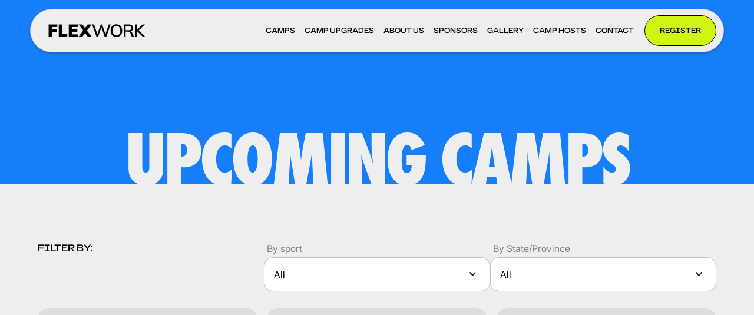

--- FILE ---
content_type: text/html
request_url: https://www.flexworksports.com/camps
body_size: 7872
content:
<!DOCTYPE html><!-- Last Published: Mon Jan 12 2026 15:26:33 GMT+0000 (Coordinated Universal Time) --><html data-wf-domain="www.flexworksports.com" data-wf-page="68c0b479c6302de3b8b5c503" data-wf-site="68b6444007927800142d2eda" lang="en"><head><meta charset="utf-8"/><title>Youth Sports Camps | FlexWork Sports – Discover Multi-Sport Athlete-Led Camps Across the U.S.</title><meta content="Explore FlexWork Sports’ upcoming multi-sport youth camps — baseball, basketball, football, soccer, volleyball and more. Filter by sport and region, see dates, locations, and register today to train with elite coaches and make lasting memories." name="description"/><meta content="Youth Sports Camps | FlexWork Sports – Discover Multi-Sport Athlete-Led Camps Across the U.S." property="og:title"/><meta content="Explore FlexWork Sports’ upcoming multi-sport youth camps — baseball, basketball, football, soccer, volleyball and more. Filter by sport and region, see dates, locations, and register today to train with elite coaches and make lasting memories." property="og:description"/><meta content="Youth Sports Camps | FlexWork Sports – Discover Multi-Sport Athlete-Led Camps Across the U.S." property="twitter:title"/><meta content="Explore FlexWork Sports’ upcoming multi-sport youth camps — baseball, basketball, football, soccer, volleyball and more. Filter by sport and region, see dates, locations, and register today to train with elite coaches and make lasting memories." property="twitter:description"/><meta property="og:type" content="website"/><meta content="summary_large_image" name="twitter:card"/><meta content="width=device-width, initial-scale=1" name="viewport"/><link href="https://cdn.prod.website-files.com/68b6444007927800142d2eda/css/fw-137031.webflow.shared.9ab6d5b02.css" rel="stylesheet" type="text/css" integrity="sha384-mrbVsCr6JfeQgmqyCvP6SEpFNRjWgpsmdH4I65RvtSKqq5faqfDV7nTYpuLYOtWw" crossorigin="anonymous"/><script src="https://use.typekit.net/ous3via.js" type="text/javascript"></script><script type="text/javascript">try{Typekit.load();}catch(e){}</script><script type="text/javascript">!function(o,c){var n=c.documentElement,t=" w-mod-";n.className+=t+"js",("ontouchstart"in o||o.DocumentTouch&&c instanceof DocumentTouch)&&(n.className+=t+"touch")}(window,document);</script><link href="https://cdn.prod.website-files.com/68b6444007927800142d2eda/68d33d727736a58c4208e8d3_fw-fav.png" rel="shortcut icon" type="image/x-icon"/><link href="https://cdn.prod.website-files.com/68b6444007927800142d2eda/68d33de44a7a49313c03a25a_fw-web.png" rel="apple-touch-icon"/><script async="" src="https://www.googletagmanager.com/gtag/js?id=G-KWHV1BCEL9"></script><script type="text/javascript">window.dataLayer = window.dataLayer || [];function gtag(){dataLayer.push(arguments);}gtag('set', 'developer_id.dZGVlNj', true);gtag('js', new Date());gtag('config', 'G-KWHV1BCEL9');</script><!--Maestra Tracker START--> 
<script>
    maestra = window.maestra || function() { maestra.queue.push(arguments); };
    maestra.queue = maestra.queue || [];
    maestra('create', {
        endpointId: 'flexwork.Website'
    });
</script>
<script src="https://api.maestra.io/scripts/v1/tracker.js" async></script> 
<!--Maestra Tracker END-->

<script src="https://cdn.prod.website-files.com/68b6444007927800142d2eda%2F6544eda5f000985a163a8687%2F68ee3fd01848323a0b27b38f%2Ffinsweetcomponentsconfig-1.0.17.js" type="module" async="" siteId="68b6444007927800142d2eda" finsweet="components"></script></head><body><div class="mobile-menu-div"><a data-w-id="878e2141-2ed2-f68e-5c00-76ab0dc9e191" href="#" class="mobile-nav-x-close w-inline-block"><svg xmlns="http://www.w3.org/2000/svg" viewBox="0 0 24 24" width="50" height="50" fill="currentColor" app="ikonik" class="ikonik-jaqsr"><path d="M11.9997 10.5865L16.9495 5.63672L18.3637 7.05093L13.4139 12.0007L18.3637 16.9504L16.9495 18.3646L11.9997 13.4149L7.04996 18.3646L5.63574 16.9504L10.5855 12.0007L5.63574 7.05093L7.04996 5.63672L11.9997 10.5865Z" app="ikonik"></path></svg></a><a href="/camps" aria-current="page" class="mobile-nav-menu-item w--current">CAMPS</a><a href="/camp-upgrades" class="mobile-nav-menu-item">CAMP UPGRADES</a><a href="/about-us" class="mobile-nav-menu-item">ABOUT US</a><a href="/sponsors" class="mobile-nav-menu-item">SPONSORS</a><a href="/gallery" class="mobile-nav-menu-item">GALLERY</a><a href="/camp-hosts" class="mobile-nav-menu-item">CAMP HOSTS</a><a href="/contact" class="mobile-nav-menu-item">CONTACT</a><a href="/camps" aria-current="page" class="nav-button w-button w--current">REGISTER</a></div><div class="mobile-nav"><div id="w-node-_912400a6-a5fb-1f64-77ad-574ab9615966-b9615965" class="w-layout-layout nav-stack wf-layout-layout"><div class="w-layout-cell left-align-cell"><a href="/" class="nav-logo-link w-inline-block"><img src="https://cdn.prod.website-files.com/68b6444007927800142d2eda/68b6466df9c8f78904c67bf4_fw_logo_black.svg" loading="lazy" alt="" class="nav-logo"/></a></div><div class="w-layout-cell right-align-cell"><a data-w-id="912400a6-a5fb-1f64-77ad-574ab961596b" href="#" class="mobile-nav-ham-link w-inline-block"><svg xmlns="http://www.w3.org/2000/svg" width="40" height="40" viewBox="0 0 512 512" app="ikonik" class="ikonik-lu4lb"><path fill="currentColor" d="M32 96v64h448V96H32zm0 128v64h448v-64H32zm0 128v64h448v-64H32z" app="ikonik" class="path-qthhv"></path></svg></a></div></div></div><div class="desktop-nav"><div id="w-node-_0d033f8f-aba3-e955-9f0b-3b145d343dae-5d343dad" class="w-layout-layout nav-stack wf-layout-layout"><div class="w-layout-cell left-align-cell"><a href="/" class="nav-logo-link w-inline-block"><img src="https://cdn.prod.website-files.com/68b6444007927800142d2eda/68b6466df9c8f78904c67bf4_fw_logo_black.svg" loading="lazy" alt="" class="nav-logo"/></a></div><div class="w-layout-cell right-align-cell"><div class="menu-div"><a href="/camps" aria-current="page" class="menu-item w--current">CAMPS</a><a href="/camp-upgrades" class="menu-item">CAMP UPGRADES</a><a href="/about-us" class="menu-item">ABOUT US</a><a href="/sponsors" class="menu-item">SPONSORS</a><a href="/gallery" class="menu-item">GALLERY</a><a href="/camp-hosts" class="menu-item">CAMP HOSTS</a><a href="/contact" class="menu-item">CONTACT</a><a href="/camps" aria-current="page" class="nav-button w-button w--current">REGISTER</a></div></div></div></div><section class="camps-hero"><h1 class="inner-hero-h1">UPCOMING CAMPS</h1></section><section id="camps-top" class="center-section short-padding"><div fs-list-element="scroll-anchor-pagination" fs-list-instance="1" class="camps-list-wrapper"><div class="camps-filter-wrapper w-form"><form id="email-form-2" name="email-form-2" data-name="Email Form 2" method="get" fs-list-element="filters" class="camps-filter-block hide" data-wf-page-id="68c0b479c6302de3b8b5c503" data-wf-element-id="cfb78c3d-d331-2be7-42b1-10ad0023bc7f" data-turnstile-sitekey="0x4AAAAAAAQTptj2So4dx43e"><div id="w-node-_00bd6fbf-22d8-7e8b-2edd-64c5cfaa1461-b8b5c503" class="camps-filter-dd-block"><div class="camp-card-name">Filter by:</div></div><div id="w-node-_7decb403-a395-d990-6bd0-5899aa57ded1-b8b5c503" class="camps-filter-dd-block"><div class="field-label dark">By sport</div><div data-delay="0" data-hover="false" class="camps-filter-dd w-dropdown"><div class="camps-filter-dd-toggle w-dropdown-toggle"><div class="paragraph small">All</div><div class="icon-xl"><svg xmlns="http://www.w3.org/2000/svg" width="100%" viewBox="0 0 24 24" fill="none" class="contain-image"><path d="M17 9.293L15.586 7.879L11.293 12.172L7 7.879L5.586 9.293L11.293 15L17 9.293Z" fill="currentColor"></path></svg></div></div><nav class="camps-filter-dd-list w-dropdown-list"><div class="camps-filter-collection-list-wrap w-dyn-list"><div role="list" class="camps-filter-collection-list w-dyn-items"><div role="listitem" class="camps-filter-collection-list-item w-dyn-item"><label class="w-checkbox camps-filter-dd-link active"><div class="w-checkbox-input w-checkbox-input--inputType-custom checkbox"></div><input type="checkbox" name="checkbox" fs-list-value="Baseball" data-name="Checkbox" fs-list-field="sports" style="opacity:0;position:absolute;z-index:-1"/><span class="checkbox-label w-form-label" for="checkbox">Baseball</span></label></div><div role="listitem" class="camps-filter-collection-list-item w-dyn-item"><label class="w-checkbox camps-filter-dd-link active"><div class="w-checkbox-input w-checkbox-input--inputType-custom checkbox"></div><input type="checkbox" name="checkbox" fs-list-value="Basketball" data-name="Checkbox" fs-list-field="sports" style="opacity:0;position:absolute;z-index:-1"/><span class="checkbox-label w-form-label" for="checkbox">Basketball</span></label></div><div role="listitem" class="camps-filter-collection-list-item w-dyn-item"><label class="w-checkbox camps-filter-dd-link active"><div class="w-checkbox-input w-checkbox-input--inputType-custom checkbox"></div><input type="checkbox" name="checkbox" fs-list-value="Football" data-name="Checkbox" fs-list-field="sports" style="opacity:0;position:absolute;z-index:-1"/><span class="checkbox-label w-form-label" for="checkbox">Football</span></label></div><div role="listitem" class="camps-filter-collection-list-item w-dyn-item"><label class="w-checkbox camps-filter-dd-link active"><div class="w-checkbox-input w-checkbox-input--inputType-custom checkbox"></div><input type="checkbox" name="checkbox" fs-list-value="Gymnastics" data-name="Checkbox" fs-list-field="sports" style="opacity:0;position:absolute;z-index:-1"/><span class="checkbox-label w-form-label" for="checkbox">Gymnastics</span></label></div><div role="listitem" class="camps-filter-collection-list-item w-dyn-item"><label class="w-checkbox camps-filter-dd-link active"><div class="w-checkbox-input w-checkbox-input--inputType-custom checkbox"></div><input type="checkbox" name="checkbox" fs-list-value="Hockey" data-name="Checkbox" fs-list-field="sports" style="opacity:0;position:absolute;z-index:-1"/><span class="checkbox-label w-form-label" for="checkbox">Hockey</span></label></div><div role="listitem" class="camps-filter-collection-list-item w-dyn-item"><label class="w-checkbox camps-filter-dd-link active"><div class="w-checkbox-input w-checkbox-input--inputType-custom checkbox"></div><input type="checkbox" name="checkbox" fs-list-value="Soccer" data-name="Checkbox" fs-list-field="sports" style="opacity:0;position:absolute;z-index:-1"/><span class="checkbox-label w-form-label" for="checkbox">Soccer</span></label></div><div role="listitem" class="camps-filter-collection-list-item w-dyn-item"><label class="w-checkbox camps-filter-dd-link active"><div class="w-checkbox-input w-checkbox-input--inputType-custom checkbox"></div><input type="checkbox" name="checkbox" fs-list-value="Softball" data-name="Checkbox" fs-list-field="sports" style="opacity:0;position:absolute;z-index:-1"/><span class="checkbox-label w-form-label" for="checkbox">Softball</span></label></div><div role="listitem" class="camps-filter-collection-list-item w-dyn-item"><label class="w-checkbox camps-filter-dd-link active"><div class="w-checkbox-input w-checkbox-input--inputType-custom checkbox"></div><input type="checkbox" name="checkbox" fs-list-value="Volleyball" data-name="Checkbox" fs-list-field="sports" style="opacity:0;position:absolute;z-index:-1"/><span class="checkbox-label w-form-label" for="checkbox">Volleyball</span></label></div></div></div></nav></div></div><div id="w-node-_2c0a3c83-5f5d-6bd9-315b-3e21b93de43a-b8b5c503" class="camps-filter-dd-block"><div class="field-label dark">By State/Province</div><div data-delay="0" data-hover="false" class="camps-filter-dd w-dropdown"><div class="camps-filter-dd-toggle w-dropdown-toggle"><div class="paragraph small">All</div><div class="icon-xl"><svg xmlns="http://www.w3.org/2000/svg" width="100%" viewBox="0 0 24 24" fill="none" class="contain-image"><path d="M17 9.293L15.586 7.879L11.293 12.172L7 7.879L5.586 9.293L11.293 15L17 9.293Z" fill="currentColor"></path></svg></div></div><nav class="camps-filter-dd-list w-dropdown-list"><div class="camps-filter-collection-list-wrap w-dyn-list"><div role="list" class="camps-filter-collection-list w-dyn-items"><div role="listitem" class="camps-filter-collection-list-item w-dyn-item"><label fs-cmsfilter-active="active" class="w-checkbox camps-filter-dd-link"><div class="w-checkbox-input w-checkbox-input--inputType-custom checkbox"></div><input type="checkbox" name="checkbox" fs-list-value="Alabama" data-name="Checkbox" fs-list-field="regions" style="opacity:0;position:absolute;z-index:-1"/><span class="checkbox-label w-form-label" for="checkbox">Alabama</span></label></div><div role="listitem" class="camps-filter-collection-list-item w-dyn-item"><label fs-cmsfilter-active="active" class="w-checkbox camps-filter-dd-link"><div class="w-checkbox-input w-checkbox-input--inputType-custom checkbox"></div><input type="checkbox" name="checkbox" fs-list-value="Alaska" data-name="Checkbox" fs-list-field="regions" style="opacity:0;position:absolute;z-index:-1"/><span class="checkbox-label w-form-label" for="checkbox">Alaska</span></label></div><div role="listitem" class="camps-filter-collection-list-item w-dyn-item"><label fs-cmsfilter-active="active" class="w-checkbox camps-filter-dd-link"><div class="w-checkbox-input w-checkbox-input--inputType-custom checkbox"></div><input type="checkbox" name="checkbox" fs-list-value="Alberta" data-name="Checkbox" fs-list-field="regions" style="opacity:0;position:absolute;z-index:-1"/><span class="checkbox-label w-form-label" for="checkbox">Alberta</span></label></div><div role="listitem" class="camps-filter-collection-list-item w-dyn-item"><label fs-cmsfilter-active="active" class="w-checkbox camps-filter-dd-link"><div class="w-checkbox-input w-checkbox-input--inputType-custom checkbox"></div><input type="checkbox" name="checkbox" fs-list-value="Arizona" data-name="Checkbox" fs-list-field="regions" style="opacity:0;position:absolute;z-index:-1"/><span class="checkbox-label w-form-label" for="checkbox">Arizona</span></label></div><div role="listitem" class="camps-filter-collection-list-item w-dyn-item"><label fs-cmsfilter-active="active" class="w-checkbox camps-filter-dd-link"><div class="w-checkbox-input w-checkbox-input--inputType-custom checkbox"></div><input type="checkbox" name="checkbox" fs-list-value="Arkansas" data-name="Checkbox" fs-list-field="regions" style="opacity:0;position:absolute;z-index:-1"/><span class="checkbox-label w-form-label" for="checkbox">Arkansas</span></label></div><div role="listitem" class="camps-filter-collection-list-item w-dyn-item"><label fs-cmsfilter-active="active" class="w-checkbox camps-filter-dd-link"><div class="w-checkbox-input w-checkbox-input--inputType-custom checkbox"></div><input type="checkbox" name="checkbox" fs-list-value="California" data-name="Checkbox" fs-list-field="regions" style="opacity:0;position:absolute;z-index:-1"/><span class="checkbox-label w-form-label" for="checkbox">California</span></label></div><div role="listitem" class="camps-filter-collection-list-item w-dyn-item"><label fs-cmsfilter-active="active" class="w-checkbox camps-filter-dd-link"><div class="w-checkbox-input w-checkbox-input--inputType-custom checkbox"></div><input type="checkbox" name="checkbox" fs-list-value="Colorado" data-name="Checkbox" fs-list-field="regions" style="opacity:0;position:absolute;z-index:-1"/><span class="checkbox-label w-form-label" for="checkbox">Colorado</span></label></div><div role="listitem" class="camps-filter-collection-list-item w-dyn-item"><label fs-cmsfilter-active="active" class="w-checkbox camps-filter-dd-link"><div class="w-checkbox-input w-checkbox-input--inputType-custom checkbox"></div><input type="checkbox" name="checkbox" fs-list-value="Connecticut" data-name="Checkbox" fs-list-field="regions" style="opacity:0;position:absolute;z-index:-1"/><span class="checkbox-label w-form-label" for="checkbox">Connecticut</span></label></div><div role="listitem" class="camps-filter-collection-list-item w-dyn-item"><label fs-cmsfilter-active="active" class="w-checkbox camps-filter-dd-link"><div class="w-checkbox-input w-checkbox-input--inputType-custom checkbox"></div><input type="checkbox" name="checkbox" fs-list-value="Delaware" data-name="Checkbox" fs-list-field="regions" style="opacity:0;position:absolute;z-index:-1"/><span class="checkbox-label w-form-label" for="checkbox">Delaware</span></label></div><div role="listitem" class="camps-filter-collection-list-item w-dyn-item"><label fs-cmsfilter-active="active" class="w-checkbox camps-filter-dd-link"><div class="w-checkbox-input w-checkbox-input--inputType-custom checkbox"></div><input type="checkbox" name="checkbox" fs-list-value="Florida" data-name="Checkbox" fs-list-field="regions" style="opacity:0;position:absolute;z-index:-1"/><span class="checkbox-label w-form-label" for="checkbox">Florida</span></label></div><div role="listitem" class="camps-filter-collection-list-item w-dyn-item"><label fs-cmsfilter-active="active" class="w-checkbox camps-filter-dd-link"><div class="w-checkbox-input w-checkbox-input--inputType-custom checkbox"></div><input type="checkbox" name="checkbox" fs-list-value="Georgia" data-name="Checkbox" fs-list-field="regions" style="opacity:0;position:absolute;z-index:-1"/><span class="checkbox-label w-form-label" for="checkbox">Georgia</span></label></div><div role="listitem" class="camps-filter-collection-list-item w-dyn-item"><label fs-cmsfilter-active="active" class="w-checkbox camps-filter-dd-link"><div class="w-checkbox-input w-checkbox-input--inputType-custom checkbox"></div><input type="checkbox" name="checkbox" fs-list-value="Hawaii" data-name="Checkbox" fs-list-field="regions" style="opacity:0;position:absolute;z-index:-1"/><span class="checkbox-label w-form-label" for="checkbox">Hawaii</span></label></div><div role="listitem" class="camps-filter-collection-list-item w-dyn-item"><label fs-cmsfilter-active="active" class="w-checkbox camps-filter-dd-link"><div class="w-checkbox-input w-checkbox-input--inputType-custom checkbox"></div><input type="checkbox" name="checkbox" fs-list-value="Idaho" data-name="Checkbox" fs-list-field="regions" style="opacity:0;position:absolute;z-index:-1"/><span class="checkbox-label w-form-label" for="checkbox">Idaho</span></label></div><div role="listitem" class="camps-filter-collection-list-item w-dyn-item"><label fs-cmsfilter-active="active" class="w-checkbox camps-filter-dd-link"><div class="w-checkbox-input w-checkbox-input--inputType-custom checkbox"></div><input type="checkbox" name="checkbox" fs-list-value="Illinois" data-name="Checkbox" fs-list-field="regions" style="opacity:0;position:absolute;z-index:-1"/><span class="checkbox-label w-form-label" for="checkbox">Illinois</span></label></div><div role="listitem" class="camps-filter-collection-list-item w-dyn-item"><label fs-cmsfilter-active="active" class="w-checkbox camps-filter-dd-link"><div class="w-checkbox-input w-checkbox-input--inputType-custom checkbox"></div><input type="checkbox" name="checkbox" fs-list-value="Indiana" data-name="Checkbox" fs-list-field="regions" style="opacity:0;position:absolute;z-index:-1"/><span class="checkbox-label w-form-label" for="checkbox">Indiana</span></label></div><div role="listitem" class="camps-filter-collection-list-item w-dyn-item"><label fs-cmsfilter-active="active" class="w-checkbox camps-filter-dd-link"><div class="w-checkbox-input w-checkbox-input--inputType-custom checkbox"></div><input type="checkbox" name="checkbox" fs-list-value="Iowa" data-name="Checkbox" fs-list-field="regions" style="opacity:0;position:absolute;z-index:-1"/><span class="checkbox-label w-form-label" for="checkbox">Iowa</span></label></div><div role="listitem" class="camps-filter-collection-list-item w-dyn-item"><label fs-cmsfilter-active="active" class="w-checkbox camps-filter-dd-link"><div class="w-checkbox-input w-checkbox-input--inputType-custom checkbox"></div><input type="checkbox" name="checkbox" fs-list-value="Kansas" data-name="Checkbox" fs-list-field="regions" style="opacity:0;position:absolute;z-index:-1"/><span class="checkbox-label w-form-label" for="checkbox">Kansas</span></label></div><div role="listitem" class="camps-filter-collection-list-item w-dyn-item"><label fs-cmsfilter-active="active" class="w-checkbox camps-filter-dd-link"><div class="w-checkbox-input w-checkbox-input--inputType-custom checkbox"></div><input type="checkbox" name="checkbox" fs-list-value="Kentucky" data-name="Checkbox" fs-list-field="regions" style="opacity:0;position:absolute;z-index:-1"/><span class="checkbox-label w-form-label" for="checkbox">Kentucky</span></label></div><div role="listitem" class="camps-filter-collection-list-item w-dyn-item"><label fs-cmsfilter-active="active" class="w-checkbox camps-filter-dd-link"><div class="w-checkbox-input w-checkbox-input--inputType-custom checkbox"></div><input type="checkbox" name="checkbox" fs-list-value="Louisiana" data-name="Checkbox" fs-list-field="regions" style="opacity:0;position:absolute;z-index:-1"/><span class="checkbox-label w-form-label" for="checkbox">Louisiana</span></label></div><div role="listitem" class="camps-filter-collection-list-item w-dyn-item"><label fs-cmsfilter-active="active" class="w-checkbox camps-filter-dd-link"><div class="w-checkbox-input w-checkbox-input--inputType-custom checkbox"></div><input type="checkbox" name="checkbox" fs-list-value="Maine" data-name="Checkbox" fs-list-field="regions" style="opacity:0;position:absolute;z-index:-1"/><span class="checkbox-label w-form-label" for="checkbox">Maine</span></label></div><div role="listitem" class="camps-filter-collection-list-item w-dyn-item"><label fs-cmsfilter-active="active" class="w-checkbox camps-filter-dd-link"><div class="w-checkbox-input w-checkbox-input--inputType-custom checkbox"></div><input type="checkbox" name="checkbox" fs-list-value="Maryland" data-name="Checkbox" fs-list-field="regions" style="opacity:0;position:absolute;z-index:-1"/><span class="checkbox-label w-form-label" for="checkbox">Maryland</span></label></div><div role="listitem" class="camps-filter-collection-list-item w-dyn-item"><label fs-cmsfilter-active="active" class="w-checkbox camps-filter-dd-link"><div class="w-checkbox-input w-checkbox-input--inputType-custom checkbox"></div><input type="checkbox" name="checkbox" fs-list-value="Massachusetts" data-name="Checkbox" fs-list-field="regions" style="opacity:0;position:absolute;z-index:-1"/><span class="checkbox-label w-form-label" for="checkbox">Massachusetts</span></label></div><div role="listitem" class="camps-filter-collection-list-item w-dyn-item"><label fs-cmsfilter-active="active" class="w-checkbox camps-filter-dd-link"><div class="w-checkbox-input w-checkbox-input--inputType-custom checkbox"></div><input type="checkbox" name="checkbox" fs-list-value="Mexico" data-name="Checkbox" fs-list-field="regions" style="opacity:0;position:absolute;z-index:-1"/><span class="checkbox-label w-form-label" for="checkbox">Mexico</span></label></div><div role="listitem" class="camps-filter-collection-list-item w-dyn-item"><label fs-cmsfilter-active="active" class="w-checkbox camps-filter-dd-link"><div class="w-checkbox-input w-checkbox-input--inputType-custom checkbox"></div><input type="checkbox" name="checkbox" fs-list-value="Michigan" data-name="Checkbox" fs-list-field="regions" style="opacity:0;position:absolute;z-index:-1"/><span class="checkbox-label w-form-label" for="checkbox">Michigan</span></label></div><div role="listitem" class="camps-filter-collection-list-item w-dyn-item"><label fs-cmsfilter-active="active" class="w-checkbox camps-filter-dd-link"><div class="w-checkbox-input w-checkbox-input--inputType-custom checkbox"></div><input type="checkbox" name="checkbox" fs-list-value="Midwest" data-name="Checkbox" fs-list-field="regions" style="opacity:0;position:absolute;z-index:-1"/><span class="checkbox-label w-form-label" for="checkbox">Midwest</span></label></div><div role="listitem" class="camps-filter-collection-list-item w-dyn-item"><label fs-cmsfilter-active="active" class="w-checkbox camps-filter-dd-link"><div class="w-checkbox-input w-checkbox-input--inputType-custom checkbox"></div><input type="checkbox" name="checkbox" fs-list-value="Minnesota" data-name="Checkbox" fs-list-field="regions" style="opacity:0;position:absolute;z-index:-1"/><span class="checkbox-label w-form-label" for="checkbox">Minnesota</span></label></div><div role="listitem" class="camps-filter-collection-list-item w-dyn-item"><label fs-cmsfilter-active="active" class="w-checkbox camps-filter-dd-link"><div class="w-checkbox-input w-checkbox-input--inputType-custom checkbox"></div><input type="checkbox" name="checkbox" fs-list-value="Mississippi" data-name="Checkbox" fs-list-field="regions" style="opacity:0;position:absolute;z-index:-1"/><span class="checkbox-label w-form-label" for="checkbox">Mississippi</span></label></div><div role="listitem" class="camps-filter-collection-list-item w-dyn-item"><label fs-cmsfilter-active="active" class="w-checkbox camps-filter-dd-link"><div class="w-checkbox-input w-checkbox-input--inputType-custom checkbox"></div><input type="checkbox" name="checkbox" fs-list-value="Missouri" data-name="Checkbox" fs-list-field="regions" style="opacity:0;position:absolute;z-index:-1"/><span class="checkbox-label w-form-label" for="checkbox">Missouri</span></label></div><div role="listitem" class="camps-filter-collection-list-item w-dyn-item"><label fs-cmsfilter-active="active" class="w-checkbox camps-filter-dd-link"><div class="w-checkbox-input w-checkbox-input--inputType-custom checkbox"></div><input type="checkbox" name="checkbox" fs-list-value="Montana" data-name="Checkbox" fs-list-field="regions" style="opacity:0;position:absolute;z-index:-1"/><span class="checkbox-label w-form-label" for="checkbox">Montana</span></label></div><div role="listitem" class="camps-filter-collection-list-item w-dyn-item"><label fs-cmsfilter-active="active" class="w-checkbox camps-filter-dd-link"><div class="w-checkbox-input w-checkbox-input--inputType-custom checkbox"></div><input type="checkbox" name="checkbox" fs-list-value="Nebraska" data-name="Checkbox" fs-list-field="regions" style="opacity:0;position:absolute;z-index:-1"/><span class="checkbox-label w-form-label" for="checkbox">Nebraska</span></label></div><div role="listitem" class="camps-filter-collection-list-item w-dyn-item"><label fs-cmsfilter-active="active" class="w-checkbox camps-filter-dd-link"><div class="w-checkbox-input w-checkbox-input--inputType-custom checkbox"></div><input type="checkbox" name="checkbox" fs-list-value="Nevada" data-name="Checkbox" fs-list-field="regions" style="opacity:0;position:absolute;z-index:-1"/><span class="checkbox-label w-form-label" for="checkbox">Nevada</span></label></div><div role="listitem" class="camps-filter-collection-list-item w-dyn-item"><label fs-cmsfilter-active="active" class="w-checkbox camps-filter-dd-link"><div class="w-checkbox-input w-checkbox-input--inputType-custom checkbox"></div><input type="checkbox" name="checkbox" fs-list-value="New Hampshire" data-name="Checkbox" fs-list-field="regions" style="opacity:0;position:absolute;z-index:-1"/><span class="checkbox-label w-form-label" for="checkbox">New Hampshire</span></label></div><div role="listitem" class="camps-filter-collection-list-item w-dyn-item"><label fs-cmsfilter-active="active" class="w-checkbox camps-filter-dd-link"><div class="w-checkbox-input w-checkbox-input--inputType-custom checkbox"></div><input type="checkbox" name="checkbox" fs-list-value="New Jersey" data-name="Checkbox" fs-list-field="regions" style="opacity:0;position:absolute;z-index:-1"/><span class="checkbox-label w-form-label" for="checkbox">New Jersey</span></label></div><div role="listitem" class="camps-filter-collection-list-item w-dyn-item"><label fs-cmsfilter-active="active" class="w-checkbox camps-filter-dd-link"><div class="w-checkbox-input w-checkbox-input--inputType-custom checkbox"></div><input type="checkbox" name="checkbox" fs-list-value="New Mexico" data-name="Checkbox" fs-list-field="regions" style="opacity:0;position:absolute;z-index:-1"/><span class="checkbox-label w-form-label" for="checkbox">New Mexico</span></label></div><div role="listitem" class="camps-filter-collection-list-item w-dyn-item"><label fs-cmsfilter-active="active" class="w-checkbox camps-filter-dd-link"><div class="w-checkbox-input w-checkbox-input--inputType-custom checkbox"></div><input type="checkbox" name="checkbox" fs-list-value="New York" data-name="Checkbox" fs-list-field="regions" style="opacity:0;position:absolute;z-index:-1"/><span class="checkbox-label w-form-label" for="checkbox">New York</span></label></div><div role="listitem" class="camps-filter-collection-list-item w-dyn-item"><label fs-cmsfilter-active="active" class="w-checkbox camps-filter-dd-link"><div class="w-checkbox-input w-checkbox-input--inputType-custom checkbox"></div><input type="checkbox" name="checkbox" fs-list-value="North Carolina" data-name="Checkbox" fs-list-field="regions" style="opacity:0;position:absolute;z-index:-1"/><span class="checkbox-label w-form-label" for="checkbox">North Carolina</span></label></div><div role="listitem" class="camps-filter-collection-list-item w-dyn-item"><label fs-cmsfilter-active="active" class="w-checkbox camps-filter-dd-link"><div class="w-checkbox-input w-checkbox-input--inputType-custom checkbox"></div><input type="checkbox" name="checkbox" fs-list-value="North Dakota" data-name="Checkbox" fs-list-field="regions" style="opacity:0;position:absolute;z-index:-1"/><span class="checkbox-label w-form-label" for="checkbox">North Dakota</span></label></div><div role="listitem" class="camps-filter-collection-list-item w-dyn-item"><label fs-cmsfilter-active="active" class="w-checkbox camps-filter-dd-link"><div class="w-checkbox-input w-checkbox-input--inputType-custom checkbox"></div><input type="checkbox" name="checkbox" fs-list-value="Northeast" data-name="Checkbox" fs-list-field="regions" style="opacity:0;position:absolute;z-index:-1"/><span class="checkbox-label w-form-label" for="checkbox">Northeast</span></label></div><div role="listitem" class="camps-filter-collection-list-item w-dyn-item"><label fs-cmsfilter-active="active" class="w-checkbox camps-filter-dd-link"><div class="w-checkbox-input w-checkbox-input--inputType-custom checkbox"></div><input type="checkbox" name="checkbox" fs-list-value="Ohio" data-name="Checkbox" fs-list-field="regions" style="opacity:0;position:absolute;z-index:-1"/><span class="checkbox-label w-form-label" for="checkbox">Ohio</span></label></div><div role="listitem" class="camps-filter-collection-list-item w-dyn-item"><label fs-cmsfilter-active="active" class="w-checkbox camps-filter-dd-link"><div class="w-checkbox-input w-checkbox-input--inputType-custom checkbox"></div><input type="checkbox" name="checkbox" fs-list-value="Oklahoma" data-name="Checkbox" fs-list-field="regions" style="opacity:0;position:absolute;z-index:-1"/><span class="checkbox-label w-form-label" for="checkbox">Oklahoma</span></label></div><div role="listitem" class="camps-filter-collection-list-item w-dyn-item"><label fs-cmsfilter-active="active" class="w-checkbox camps-filter-dd-link"><div class="w-checkbox-input w-checkbox-input--inputType-custom checkbox"></div><input type="checkbox" name="checkbox" fs-list-value="Ontario" data-name="Checkbox" fs-list-field="regions" style="opacity:0;position:absolute;z-index:-1"/><span class="checkbox-label w-form-label" for="checkbox">Ontario</span></label></div><div role="listitem" class="camps-filter-collection-list-item w-dyn-item"><label fs-cmsfilter-active="active" class="w-checkbox camps-filter-dd-link"><div class="w-checkbox-input w-checkbox-input--inputType-custom checkbox"></div><input type="checkbox" name="checkbox" fs-list-value="Oregon" data-name="Checkbox" fs-list-field="regions" style="opacity:0;position:absolute;z-index:-1"/><span class="checkbox-label w-form-label" for="checkbox">Oregon</span></label></div><div role="listitem" class="camps-filter-collection-list-item w-dyn-item"><label fs-cmsfilter-active="active" class="w-checkbox camps-filter-dd-link"><div class="w-checkbox-input w-checkbox-input--inputType-custom checkbox"></div><input type="checkbox" name="checkbox" fs-list-value="Pennsylvania" data-name="Checkbox" fs-list-field="regions" style="opacity:0;position:absolute;z-index:-1"/><span class="checkbox-label w-form-label" for="checkbox">Pennsylvania</span></label></div><div role="listitem" class="camps-filter-collection-list-item w-dyn-item"><label fs-cmsfilter-active="active" class="w-checkbox camps-filter-dd-link"><div class="w-checkbox-input w-checkbox-input--inputType-custom checkbox"></div><input type="checkbox" name="checkbox" fs-list-value="Rhode Island" data-name="Checkbox" fs-list-field="regions" style="opacity:0;position:absolute;z-index:-1"/><span class="checkbox-label w-form-label" for="checkbox">Rhode Island</span></label></div><div role="listitem" class="camps-filter-collection-list-item w-dyn-item"><label fs-cmsfilter-active="active" class="w-checkbox camps-filter-dd-link"><div class="w-checkbox-input w-checkbox-input--inputType-custom checkbox"></div><input type="checkbox" name="checkbox" fs-list-value="South Carolina" data-name="Checkbox" fs-list-field="regions" style="opacity:0;position:absolute;z-index:-1"/><span class="checkbox-label w-form-label" for="checkbox">South Carolina</span></label></div><div role="listitem" class="camps-filter-collection-list-item w-dyn-item"><label fs-cmsfilter-active="active" class="w-checkbox camps-filter-dd-link"><div class="w-checkbox-input w-checkbox-input--inputType-custom checkbox"></div><input type="checkbox" name="checkbox" fs-list-value="South Dakota" data-name="Checkbox" fs-list-field="regions" style="opacity:0;position:absolute;z-index:-1"/><span class="checkbox-label w-form-label" for="checkbox">South Dakota</span></label></div><div role="listitem" class="camps-filter-collection-list-item w-dyn-item"><label fs-cmsfilter-active="active" class="w-checkbox camps-filter-dd-link"><div class="w-checkbox-input w-checkbox-input--inputType-custom checkbox"></div><input type="checkbox" name="checkbox" fs-list-value="Southeast" data-name="Checkbox" fs-list-field="regions" style="opacity:0;position:absolute;z-index:-1"/><span class="checkbox-label w-form-label" for="checkbox">Southeast</span></label></div><div role="listitem" class="camps-filter-collection-list-item w-dyn-item"><label fs-cmsfilter-active="active" class="w-checkbox camps-filter-dd-link"><div class="w-checkbox-input w-checkbox-input--inputType-custom checkbox"></div><input type="checkbox" name="checkbox" fs-list-value="Southwest" data-name="Checkbox" fs-list-field="regions" style="opacity:0;position:absolute;z-index:-1"/><span class="checkbox-label w-form-label" for="checkbox">Southwest</span></label></div><div role="listitem" class="camps-filter-collection-list-item w-dyn-item"><label fs-cmsfilter-active="active" class="w-checkbox camps-filter-dd-link"><div class="w-checkbox-input w-checkbox-input--inputType-custom checkbox"></div><input type="checkbox" name="checkbox" fs-list-value="Tennessee" data-name="Checkbox" fs-list-field="regions" style="opacity:0;position:absolute;z-index:-1"/><span class="checkbox-label w-form-label" for="checkbox">Tennessee</span></label></div><div role="listitem" class="camps-filter-collection-list-item w-dyn-item"><label fs-cmsfilter-active="active" class="w-checkbox camps-filter-dd-link"><div class="w-checkbox-input w-checkbox-input--inputType-custom checkbox"></div><input type="checkbox" name="checkbox" fs-list-value="Texas" data-name="Checkbox" fs-list-field="regions" style="opacity:0;position:absolute;z-index:-1"/><span class="checkbox-label w-form-label" for="checkbox">Texas</span></label></div><div role="listitem" class="camps-filter-collection-list-item w-dyn-item"><label fs-cmsfilter-active="active" class="w-checkbox camps-filter-dd-link"><div class="w-checkbox-input w-checkbox-input--inputType-custom checkbox"></div><input type="checkbox" name="checkbox" fs-list-value="Utah" data-name="Checkbox" fs-list-field="regions" style="opacity:0;position:absolute;z-index:-1"/><span class="checkbox-label w-form-label" for="checkbox">Utah</span></label></div><div role="listitem" class="camps-filter-collection-list-item w-dyn-item"><label fs-cmsfilter-active="active" class="w-checkbox camps-filter-dd-link"><div class="w-checkbox-input w-checkbox-input--inputType-custom checkbox"></div><input type="checkbox" name="checkbox" fs-list-value="Vermont" data-name="Checkbox" fs-list-field="regions" style="opacity:0;position:absolute;z-index:-1"/><span class="checkbox-label w-form-label" for="checkbox">Vermont</span></label></div><div role="listitem" class="camps-filter-collection-list-item w-dyn-item"><label fs-cmsfilter-active="active" class="w-checkbox camps-filter-dd-link"><div class="w-checkbox-input w-checkbox-input--inputType-custom checkbox"></div><input type="checkbox" name="checkbox" fs-list-value="Virginia" data-name="Checkbox" fs-list-field="regions" style="opacity:0;position:absolute;z-index:-1"/><span class="checkbox-label w-form-label" for="checkbox">Virginia</span></label></div><div role="listitem" class="camps-filter-collection-list-item w-dyn-item"><label fs-cmsfilter-active="active" class="w-checkbox camps-filter-dd-link"><div class="w-checkbox-input w-checkbox-input--inputType-custom checkbox"></div><input type="checkbox" name="checkbox" fs-list-value="Washington" data-name="Checkbox" fs-list-field="regions" style="opacity:0;position:absolute;z-index:-1"/><span class="checkbox-label w-form-label" for="checkbox">Washington</span></label></div><div role="listitem" class="camps-filter-collection-list-item w-dyn-item"><label fs-cmsfilter-active="active" class="w-checkbox camps-filter-dd-link"><div class="w-checkbox-input w-checkbox-input--inputType-custom checkbox"></div><input type="checkbox" name="checkbox" fs-list-value="West" data-name="Checkbox" fs-list-field="regions" style="opacity:0;position:absolute;z-index:-1"/><span class="checkbox-label w-form-label" for="checkbox">West</span></label></div><div role="listitem" class="camps-filter-collection-list-item w-dyn-item"><label fs-cmsfilter-active="active" class="w-checkbox camps-filter-dd-link"><div class="w-checkbox-input w-checkbox-input--inputType-custom checkbox"></div><input type="checkbox" name="checkbox" fs-list-value="West Virginia" data-name="Checkbox" fs-list-field="regions" style="opacity:0;position:absolute;z-index:-1"/><span class="checkbox-label w-form-label" for="checkbox">West Virginia</span></label></div><div role="listitem" class="camps-filter-collection-list-item w-dyn-item"><label fs-cmsfilter-active="active" class="w-checkbox camps-filter-dd-link"><div class="w-checkbox-input w-checkbox-input--inputType-custom checkbox"></div><input type="checkbox" name="checkbox" fs-list-value="Wisconsin" data-name="Checkbox" fs-list-field="regions" style="opacity:0;position:absolute;z-index:-1"/><span class="checkbox-label w-form-label" for="checkbox">Wisconsin</span></label></div><div role="listitem" class="camps-filter-collection-list-item w-dyn-item"><label fs-cmsfilter-active="active" class="w-checkbox camps-filter-dd-link"><div class="w-checkbox-input w-checkbox-input--inputType-custom checkbox"></div><input type="checkbox" name="checkbox" fs-list-value="Wyoming" data-name="Checkbox" fs-list-field="regions" style="opacity:0;position:absolute;z-index:-1"/><span class="checkbox-label w-form-label" for="checkbox">Wyoming</span></label></div></div></div></nav></div></div></form><div class="w-form-done"><div>Thank you! Your submission has been received!</div></div><div class="w-form-fail"><div>Oops! Something went wrong while submitting the form.</div></div></div><div class="camp-collection-wrapper w-dyn-list"><div fs-list-load="pagination" fs-list-element="list" id="w-node-_05bdad6e-f4f0-e7ab-cf29-911708df94e0-b8b5c503" role="list" class="camp-collection-list w-dyn-items"><div role="listitem" class="camp-collection-item w-dyn-item"><div class="camp-card"><div class="camp-card-image-bg"><div style="background-image:url(&quot;https://cdn.prod.website-files.com/68b7a67bab9d8f2ecc7763bf/68eed073aba6ff3c50a19c14_neday2.avif&quot;)" class="camp-card-image-div"></div></div><div class="camp-card-bottom-div"><div class="camp-card-in-photo-div"><div class="camp-card-date-div"><div class="camp-card-date">January 18, 2026</div></div></div><div class="camp-card-info-div"><h2 class="camp-card-name">Bergen Reilly, Harper Murray, Andi Jackson &amp; Laney Choboy</h2><div class="camp-card-location">Lincoln, NE</div></div><a href="/camps/bergen-reilly-harper-murray-andi-jackson-jan-2026-youth-volleyball-camp-lincoln-day-2" class="camp-card-button w-button">BUY TICKETS</a><div fs-list-field="sports" class="hide">Volleyball</div><div fs-list-field="regions" class="hide">Nebraska</div></div></div></div><div role="listitem" class="camp-collection-item w-dyn-item"><div class="camp-card"><div class="camp-card-image-bg"><div style="background-image:url(&quot;https://cdn.prod.website-files.com/68b7a67bab9d8f2ecc7763bf/68eea4fe266c2f3580a8af1d_duncan1.avif&quot;)" class="camp-card-image-div"></div></div><div class="camp-card-bottom-div"><div class="camp-card-in-photo-div"><div class="camp-card-date-div"><div class="camp-card-date">February 7, 2026</div></div></div><div class="camp-card-info-div"><h2 class="camp-card-name">Duncan Robinson</h2><div class="camp-card-location">Rochester Hills, MI</div></div><a href="/camps/duncan-robinson-feb-2026-youth-basketball-camp-rochester-hills" class="camp-card-button w-button">BUY TICKETS</a><div fs-list-field="sports" class="hide">Basketball</div><div fs-list-field="regions" class="hide">Michigan</div></div></div></div><div role="listitem" class="camp-collection-item w-dyn-item"><div class="camp-card"><div class="camp-card-image-bg"><div style="background-image:url(&quot;https://cdn.prod.website-files.com/68b7a67bab9d8f2ecc7763bf/68ee96c05d020b9406b0897d_clemsonweb.avif&quot;)" class="camp-card-image-div"></div></div><div class="camp-card-bottom-div"><div class="camp-card-in-photo-div"><div class="camp-card-date-div"><div class="camp-card-date">March 14, 2026</div></div></div><div class="camp-card-info-div"><h2 class="camp-card-name">Moore, Davidson, Brown &amp; Smith</h2><div class="camp-card-location">Greenville, SC</div></div><a href="/camps/tj-moore-gideon-davidson-sammy-brown-and-tristan-smith-mar-2026-youth-football-camp---greenville" class="camp-card-button w-button">BUY TICKETS</a><div fs-list-field="sports" class="hide">Football</div><div fs-list-field="regions" class="hide">South Carolina</div></div></div></div><div role="listitem" class="camp-collection-item w-dyn-item"><div class="camp-card"><div class="camp-card-image-bg"><div style="background-image:url(&quot;https://cdn.prod.website-files.com/68b7a67bab9d8f2ecc7763bf/696295ab74621834ab3b5626_Dawson%20Mercer%20web.png&quot;)" class="camp-card-image-div"></div></div><div class="camp-card-bottom-div"><div class="camp-card-in-photo-div"><div class="camp-card-date-div"><div class="camp-card-date">March 15, 2026</div></div></div><div class="camp-card-info-div"><h2 class="camp-card-name">Dawson Mercer</h2><div class="camp-card-location">Wayne, NJ</div></div><a href="/camps/dawson-mercer-mar-2026-youth-hockey-camp---wayne" class="camp-card-button w-button">BUY TICKETS</a><div fs-list-field="sports" class="hide">Hockey</div><div fs-list-field="regions" class="hide">New Jersey</div></div></div></div><div role="listitem" class="camp-collection-item w-dyn-item"><div class="camp-card"><div class="camp-card-image-bg"><div style="background-image:url(&quot;https://cdn.prod.website-files.com/68b7a67bab9d8f2ecc7763bf/6965934a151545da95d6fb38_Bo%20Horvat%20web%20(1).png&quot;)" class="camp-card-image-div"></div></div><div class="camp-card-bottom-div"><div class="camp-card-in-photo-div"><div class="camp-card-date-div"><div class="camp-card-date">March 15, 2026</div></div></div><div class="camp-card-info-div"><h2 class="camp-card-name">Bo Horvat</h2><div class="camp-card-location">East Meadow, NY</div></div><a href="/camps/bo-horvat-mar-2026-youth-hockey-camp---east-meadow" class="camp-card-button w-button">BUY TICKETS</a><div fs-list-field="sports" class="hide">Hockey</div><div fs-list-field="regions" class="hide">New York</div></div></div></div><div role="listitem" class="camp-collection-item w-dyn-item"><div class="camp-card"><div class="camp-card-image-bg"><div style="background-image:url(&quot;https://cdn.prod.website-files.com/68b7a67bab9d8f2ecc7763bf/6949ff9f397411fb4c749c8f_tyler%20toffoli%20%20web%20(2).png&quot;)" class="camp-card-image-div"></div></div><div class="camp-card-bottom-div"><div class="camp-card-in-photo-div"><div class="camp-card-date-div"><div class="camp-card-date">March 22, 2026</div></div></div><div class="camp-card-info-div"><h2 class="camp-card-name">Tyler Toffoli</h2><div class="camp-card-location">Oakland, CA</div></div><a href="/camps/tyler-toffoli-mar-2026-youth-hockey-camp---oakland" class="camp-card-button w-button">BUY TICKETS</a><div fs-list-field="sports" class="hide">Hockey</div><div fs-list-field="regions" class="hide">California</div></div></div></div><div role="listitem" class="camp-collection-item w-dyn-item"><div class="camp-card"><div class="camp-card-image-bg"><div style="background-image:url(&quot;https://cdn.prod.website-files.com/68b7a67bab9d8f2ecc7763bf/6925186db37abfd85a26b469_adrian%20Kempe%20web.png&quot;)" class="camp-card-image-div"></div></div><div class="camp-card-bottom-div"><div class="camp-card-in-photo-div"><div class="camp-card-date-div"><div class="camp-card-date">March 29, 2026</div></div></div><div class="camp-card-info-div"><h2 class="camp-card-name">Adrian Kempe</h2><div class="camp-card-location">El Segundo, CA</div></div><a href="/camps/adrian-kempe-mar-2026-youth-hockey-camp---el-segundo" class="camp-card-button w-button">BUY TICKETS</a><div fs-list-field="sports" class="hide">Hockey</div><div fs-list-field="regions" class="hide">California</div></div></div></div><div role="listitem" class="camp-collection-item w-dyn-item"><div class="camp-card"><div class="camp-card-image-bg"><div style="background-image:url(&quot;https://cdn.prod.website-files.com/68b7a67bab9d8f2ecc7763bf/6937490d6e4dda69f2275bf5_beck.webp&quot;)" class="camp-card-image-div"></div></div><div class="camp-card-bottom-div"><div class="camp-card-in-photo-div"><div class="camp-card-date-div"><div class="camp-card-date">March 29, 2026</div></div></div><div class="camp-card-info-div"><h2 class="camp-card-name">Carson Beck</h2><div class="camp-card-location">Coconut Creek, FL</div></div><a href="/camps/carson-beck-mar-2026-youth-football-camp---coconut-creek" class="camp-card-button w-button">BUY TICKETS</a><div fs-list-field="sports" class="hide">Football</div><div fs-list-field="regions" class="hide">Florida</div></div></div></div><div role="listitem" class="camp-collection-item w-dyn-item"><div class="camp-card"><div class="camp-card-image-bg"><div style="background-image:url(&quot;https://cdn.prod.website-files.com/68b7a67bab9d8f2ecc7763bf/694965915d8c38d9a376be91_evan%20bouchard%20web%20(1).png&quot;)" class="camp-card-image-div"></div></div><div class="camp-card-bottom-div"><div class="camp-card-in-photo-div"><div class="camp-card-date-div"><div class="camp-card-date">March 29, 2026</div></div></div><div class="camp-card-info-div"><h2 class="camp-card-name">Evan Bouchard</h2><div class="camp-card-location">Nisku, AB</div></div><a href="/camps/evan-bouchard-mar-2026-youth-hockey-camp---nisku" class="camp-card-button w-button">BUY TICKETS</a><div fs-list-field="sports" class="hide">Hockey</div><div fs-list-field="regions" class="hide">Alberta</div></div></div></div><div role="listitem" class="camp-collection-item w-dyn-item"><div class="camp-card"><div class="camp-card-image-bg"><div style="background-image:url(&quot;https://cdn.prod.website-files.com/68b7a67bab9d8f2ecc7763bf/68ee3fbce433ce5fde807a33_untitled-4_720.avif&quot;)" class="camp-card-image-div"></div></div><div class="camp-card-bottom-div"><div class="camp-card-in-photo-div"><div class="camp-card-date-div"><div class="camp-card-date">April 4, 2026</div></div></div><div class="camp-card-info-div"><h2 class="camp-card-name">Alvin Kamara</h2><div class="camp-card-location">Lafayette, LA</div></div><a href="/camps/alvin-kamara-apr-2026-youth-football-camp---lafayette" class="camp-card-button w-button">BUY TICKETS</a><div fs-list-field="sports" class="hide">Football</div><div fs-list-field="regions" class="hide">Louisiana</div></div></div></div><div role="listitem" class="camp-collection-item w-dyn-item"><div class="camp-card"><div class="camp-card-image-bg"><div style="background-image:url(&quot;https://cdn.prod.website-files.com/68b7a67bab9d8f2ecc7763bf/6912b6a57964e93859963a46_kamara2.webp&quot;)" class="camp-card-image-div"></div></div><div class="camp-card-bottom-div"><div class="camp-card-in-photo-div"><div class="camp-card-date-div"><div class="camp-card-date">April 5, 2026</div></div></div><div class="camp-card-info-div"><h2 class="camp-card-name">Alvin Kamara</h2><div class="camp-card-location">Shreveport, LA</div></div><a href="/camps/alvin-kamara-apr-2026-youth-football-camp---shreveport" class="camp-card-button w-button">BUY TICKETS</a><div fs-list-field="sports" class="hide">Football</div><div fs-list-field="regions" class="hide">Louisiana</div></div></div></div><div role="listitem" class="camp-collection-item w-dyn-item"><div class="camp-card"><div class="camp-card-image-bg"><div style="background-image:url(&quot;https://cdn.prod.website-files.com/68b7a67bab9d8f2ecc7763bf/68ee9fcad2dd61be7a9b2df4_laddbrockv3.avif&quot;)" class="camp-card-image-div"></div></div><div class="camp-card-bottom-div"><div class="camp-card-in-photo-div"><div class="camp-card-date-div"><div class="camp-card-date">April 11, 2026</div></div></div><div class="camp-card-info-div"><h2 class="camp-card-name">Ladd McConkey &amp; Brock Bowers </h2><div class="camp-card-location">Winder, GA</div></div><a href="/camps/ladd-mcconkey-brock-bowers-apr-2026-youth-football-camp---winder" class="camp-card-button w-button">BUY TICKETS</a><div fs-list-field="sports" class="hide">Football</div><div fs-list-field="regions" class="hide">Georgia</div></div></div></div></div><div role="navigation" aria-label="List" class="w-pagination-wrapper"><div fs-list-pagesiblings="3" class="page-button-div"><a fs-list-element="page-button" href="#" class="page-button">1</a><a fs-list-element="page-dots" href="#" class="page-button dots">...</a></div><a href="?1cfad163_page=2" aria-label="Next Page" class="w-pagination-next pagination-next-prev is-list-pagination-disabled"><div class="text-block w-inline-block">→</div></a><link rel="prerender" href="?1cfad163_page=2"/><div aria-label="Page 1 of 19" role="heading" class="w-page-count page-count-under">1 / 19</div></div></div></div><a href="#camps-top" class="black-button w-button">SEE MORE</a></section><section class="footer-section"><div class="footer-center-div"><h2 class="h2 footer">STAY UP TO DATE</h2><p class="paragraph xl center">Join the FlexWork Sports Management email list to learn about upcoming Youth Sports Camps.</p><div class="newsletter-form w-form"><form id="email-form" name="email-form" data-name="Email Form" method="get" class="newsletter-form-div" data-wf-page-id="68c0b479c6302de3b8b5c503" data-wf-element-id="3df76625-3093-b4e4-e0f2-2d9b5189cac0" data-turnstile-sitekey="0x4AAAAAAAQTptj2So4dx43e"><input class="newsletter-text-field w-input" maxlength="256" name="First-Name" data-name="First Name" placeholder="First Name" type="text" id="First-Name" required=""/><input class="newsletter-text-field w-input" maxlength="256" name="Last-Name" data-name="Last Name" placeholder="Last Name" type="text" id="Last-Name" required=""/><input class="newsletter-text-field w-input" maxlength="256" name="email" data-name="Email" placeholder="Email" type="email" id="email" required=""/><input class="newsletter-text-field w-input" maxlength="256" name="City" data-name="City" placeholder="City" type="text" id="City" required=""/><input class="newsletter-text-field w-input" maxlength="256" name="State" data-name="State" placeholder="State" type="text" id="State" required=""/><input type="submit" data-wait="Please wait..." class="submit-button full w-button" value="Submit"/></form><div class="w-form-done"><div>Thank you! Your submission has been received!</div></div><div class="w-form-fail"><div>Oops! Something went wrong while submitting the form.</div></div></div><div class="footer-socials-div"><a href="https://www.facebook.com/FlexWorkSportsManagement" target="_blank" class="social-icon-link w-inline-block"><img src="https://cdn.prod.website-files.com/68b6444007927800142d2eda/68b8f8054f6a5e0701885250_4057345bcf57474b96976284050c00df.avif" loading="lazy" alt="" class="social-icon"/></a><a href="https://www.linkedin.com/company/flexwork-sports-management-llc./" target="_blank" class="social-icon-link w-inline-block"><svg xmlns="http://www.w3.org/2000/svg" width="64" height="64" viewBox="0 0 24 24" fill="currentColor" app="ikonik" class="social-icon"><path d="M12 0c6.627 0 12 5.373 12 12s-5.373 12-12 12S0 18.627 0 12 5.373 0 12 0zM8.951 9.404H6.165V17.5H8.95V9.404zm6.841-.192c-1.324 0-1.993.629-2.385 1.156l-.127.181V9.403h-2.786l.01.484c.006.636.007 1.748.005 2.93l-.015 4.683h2.786v-4.522c0-.242.018-.484.092-.657.202-.483.66-.984 1.43-.984.955 0 1.367.666 1.408 1.662l.003.168V17.5H19v-4.643c0-2.487-1.375-3.645-3.208-3.645zM7.576 5.5C6.623 5.5 6 6.105 6 6.899c0 .73.536 1.325 1.378 1.392l.18.006c.971 0 1.577-.621 1.577-1.398C9.116 6.105 8.53 5.5 7.576 5.5z" app="ikonik"></path></svg></a><a href="https://www.instagram.com/flexworkmgt/" target="_blank" class="social-icon-link w-inline-block"><img src="https://cdn.prod.website-files.com/68b6444007927800142d2eda/68b8f8059b04da414ab41e5f_e1aa082f7c0747168d9cf43e77046142.avif" loading="lazy" alt="" class="social-icon"/></a><a href="https://www.tiktok.com/@flexworksports" target="_blank" class="social-icon-link w-inline-block"><img src="https://cdn.prod.website-files.com/68b6444007927800142d2eda/68b8f80539689e96c43c774c_11062b_4b88b89fe4694d949be4919c81f194b4~mv2.avif" loading="lazy" alt="" class="social-icon"/></a><a href="https://twitter.com/FlexWorkSports" target="_blank" class="social-icon-link w-inline-block"><img src="https://cdn.prod.website-files.com/68b6444007927800142d2eda/68b8f8a8136859e74cfe3059_twitter_x_new_logo_x_rounded_icon_256078%201%20(Traced).avif" loading="lazy" alt="" class="social-icon"/></a></div></div><img src="https://cdn.prod.website-files.com/68b6444007927800142d2eda/68b8f59996c9919e433db0f6_fw-footer-logo.avif" loading="lazy" sizes="(max-width: 2947px) 100vw, 2947px" srcset="https://cdn.prod.website-files.com/68b6444007927800142d2eda/68b8f59996c9919e433db0f6_fw-footer-logo-p-500.avif 500w, https://cdn.prod.website-files.com/68b6444007927800142d2eda/68b8f59996c9919e433db0f6_fw-footer-logo-p-800.png 800w, https://cdn.prod.website-files.com/68b6444007927800142d2eda/68b8f59996c9919e433db0f6_fw-footer-logo.avif 2947w" alt="" class="image-2"/></section><script src="https://d3e54v103j8qbb.cloudfront.net/js/jquery-3.5.1.min.dc5e7f18c8.js?site=68b6444007927800142d2eda" type="text/javascript" integrity="sha256-9/aliU8dGd2tb6OSsuzixeV4y/faTqgFtohetphbbj0=" crossorigin="anonymous"></script><script src="https://cdn.prod.website-files.com/68b6444007927800142d2eda/js/webflow.schunk.36b8fb49256177c8.js" type="text/javascript" integrity="sha384-4abIlA5/v7XaW1HMXKBgnUuhnjBYJ/Z9C1OSg4OhmVw9O3QeHJ/qJqFBERCDPv7G" crossorigin="anonymous"></script><script src="https://cdn.prod.website-files.com/68b6444007927800142d2eda/js/webflow.schunk.67c1428d4c7cc471.js" type="text/javascript" integrity="sha384-LzRWj8Bdnx99yAeJU04yMEzl3aeR4/+6zDCe1SIrd8p+6A6zgFMGiCK7BmdeaXCn" crossorigin="anonymous"></script><script src="https://cdn.prod.website-files.com/68b6444007927800142d2eda/js/webflow.bfba2f86.011d6406f76b64c8.js" type="text/javascript" integrity="sha384-Wzp4z8BCz5xYXhBiBLFV0CHfElKUebcTc2FOSEZ4yY9EhykXo4uBCAx0/sMxpZee" crossorigin="anonymous"></script><!-- Finsweet Attributes -->
<script async type="module"
src="https://cdn.jsdelivr.net/npm/@finsweet/attributes@2/attributes.js"
fs-list
></script><script src="https://cdn.jsdelivr.net/gh/Flowappz/cms-filters@v0.1.21/cms-filters.js" type="text/javascript" integrity="sha384-9KtUhPceu+ToVHsurUI1+pag0C6IvNdNbIEK3qymU4LuUA7rizzkpJwL6smNSmHy" crossorigin="anonymous"></script></body></html>

--- FILE ---
content_type: text/css
request_url: https://cdn.prod.website-files.com/68b6444007927800142d2eda/css/fw-137031.webflow.shared.9ab6d5b02.css
body_size: 21109
content:
html {
  -webkit-text-size-adjust: 100%;
  -ms-text-size-adjust: 100%;
  font-family: sans-serif;
}

body {
  margin: 0;
}

article, aside, details, figcaption, figure, footer, header, hgroup, main, menu, nav, section, summary {
  display: block;
}

audio, canvas, progress, video {
  vertical-align: baseline;
  display: inline-block;
}

audio:not([controls]) {
  height: 0;
  display: none;
}

[hidden], template {
  display: none;
}

a {
  background-color: #0000;
}

a:active, a:hover {
  outline: 0;
}

abbr[title] {
  border-bottom: 1px dotted;
}

b, strong {
  font-weight: bold;
}

dfn {
  font-style: italic;
}

h1 {
  margin: .67em 0;
  font-size: 2em;
}

mark {
  color: #000;
  background: #ff0;
}

small {
  font-size: 80%;
}

sub, sup {
  vertical-align: baseline;
  font-size: 75%;
  line-height: 0;
  position: relative;
}

sup {
  top: -.5em;
}

sub {
  bottom: -.25em;
}

img {
  border: 0;
}

svg:not(:root) {
  overflow: hidden;
}

hr {
  box-sizing: content-box;
  height: 0;
}

pre {
  overflow: auto;
}

code, kbd, pre, samp {
  font-family: monospace;
  font-size: 1em;
}

button, input, optgroup, select, textarea {
  color: inherit;
  font: inherit;
  margin: 0;
}

button {
  overflow: visible;
}

button, select {
  text-transform: none;
}

button, html input[type="button"], input[type="reset"] {
  -webkit-appearance: button;
  cursor: pointer;
}

button[disabled], html input[disabled] {
  cursor: default;
}

button::-moz-focus-inner, input::-moz-focus-inner {
  border: 0;
  padding: 0;
}

input {
  line-height: normal;
}

input[type="checkbox"], input[type="radio"] {
  box-sizing: border-box;
  padding: 0;
}

input[type="number"]::-webkit-inner-spin-button, input[type="number"]::-webkit-outer-spin-button {
  height: auto;
}

input[type="search"] {
  -webkit-appearance: none;
}

input[type="search"]::-webkit-search-cancel-button, input[type="search"]::-webkit-search-decoration {
  -webkit-appearance: none;
}

legend {
  border: 0;
  padding: 0;
}

textarea {
  overflow: auto;
}

optgroup {
  font-weight: bold;
}

table {
  border-collapse: collapse;
  border-spacing: 0;
}

td, th {
  padding: 0;
}

@font-face {
  font-family: webflow-icons;
  src: url("[data-uri]") format("truetype");
  font-weight: normal;
  font-style: normal;
}

[class^="w-icon-"], [class*=" w-icon-"] {
  speak: none;
  font-variant: normal;
  text-transform: none;
  -webkit-font-smoothing: antialiased;
  -moz-osx-font-smoothing: grayscale;
  font-style: normal;
  font-weight: normal;
  line-height: 1;
  font-family: webflow-icons !important;
}

.w-icon-slider-right:before {
  content: "";
}

.w-icon-slider-left:before {
  content: "";
}

.w-icon-nav-menu:before {
  content: "";
}

.w-icon-arrow-down:before, .w-icon-dropdown-toggle:before {
  content: "";
}

.w-icon-file-upload-remove:before {
  content: "";
}

.w-icon-file-upload-icon:before {
  content: "";
}

* {
  box-sizing: border-box;
}

html {
  height: 100%;
}

body {
  color: #333;
  background-color: #fff;
  min-height: 100%;
  margin: 0;
  font-family: Arial, sans-serif;
  font-size: 14px;
  line-height: 20px;
}

img {
  vertical-align: middle;
  max-width: 100%;
  display: inline-block;
}

html.w-mod-touch * {
  background-attachment: scroll !important;
}

.w-block {
  display: block;
}

.w-inline-block {
  max-width: 100%;
  display: inline-block;
}

.w-clearfix:before, .w-clearfix:after {
  content: " ";
  grid-area: 1 / 1 / 2 / 2;
  display: table;
}

.w-clearfix:after {
  clear: both;
}

.w-hidden {
  display: none;
}

.w-button {
  color: #fff;
  line-height: inherit;
  cursor: pointer;
  background-color: #3898ec;
  border: 0;
  border-radius: 0;
  padding: 9px 15px;
  text-decoration: none;
  display: inline-block;
}

input.w-button {
  -webkit-appearance: button;
}

html[data-w-dynpage] [data-w-cloak] {
  color: #0000 !important;
}

.w-code-block {
  margin: unset;
}

pre.w-code-block code {
  all: inherit;
}

.w-optimization {
  display: contents;
}

.w-webflow-badge, .w-webflow-badge > img {
  box-sizing: unset;
  width: unset;
  height: unset;
  max-height: unset;
  max-width: unset;
  min-height: unset;
  min-width: unset;
  margin: unset;
  padding: unset;
  float: unset;
  clear: unset;
  border: unset;
  border-radius: unset;
  background: unset;
  background-image: unset;
  background-position: unset;
  background-size: unset;
  background-repeat: unset;
  background-origin: unset;
  background-clip: unset;
  background-attachment: unset;
  background-color: unset;
  box-shadow: unset;
  transform: unset;
  direction: unset;
  font-family: unset;
  font-weight: unset;
  color: unset;
  font-size: unset;
  line-height: unset;
  font-style: unset;
  font-variant: unset;
  text-align: unset;
  letter-spacing: unset;
  -webkit-text-decoration: unset;
  text-decoration: unset;
  text-indent: unset;
  text-transform: unset;
  list-style-type: unset;
  text-shadow: unset;
  vertical-align: unset;
  cursor: unset;
  white-space: unset;
  word-break: unset;
  word-spacing: unset;
  word-wrap: unset;
  transition: unset;
}

.w-webflow-badge {
  white-space: nowrap;
  cursor: pointer;
  box-shadow: 0 0 0 1px #0000001a, 0 1px 3px #0000001a;
  visibility: visible !important;
  opacity: 1 !important;
  z-index: 2147483647 !important;
  color: #aaadb0 !important;
  overflow: unset !important;
  background-color: #fff !important;
  border-radius: 3px !important;
  width: auto !important;
  height: auto !important;
  margin: 0 !important;
  padding: 6px !important;
  font-size: 12px !important;
  line-height: 14px !important;
  text-decoration: none !important;
  display: inline-block !important;
  position: fixed !important;
  inset: auto 12px 12px auto !important;
  transform: none !important;
}

.w-webflow-badge > img {
  position: unset;
  visibility: unset !important;
  opacity: 1 !important;
  vertical-align: middle !important;
  display: inline-block !important;
}

h1, h2, h3, h4, h5, h6 {
  margin-bottom: 10px;
  font-weight: bold;
}

h1 {
  margin-top: 20px;
  font-size: 38px;
  line-height: 44px;
}

h2 {
  margin-top: 20px;
  font-size: 32px;
  line-height: 36px;
}

h3 {
  margin-top: 20px;
  font-size: 24px;
  line-height: 30px;
}

h4 {
  margin-top: 10px;
  font-size: 18px;
  line-height: 24px;
}

h5 {
  margin-top: 10px;
  font-size: 14px;
  line-height: 20px;
}

h6 {
  margin-top: 10px;
  font-size: 12px;
  line-height: 18px;
}

p {
  margin-top: 0;
  margin-bottom: 10px;
}

blockquote {
  border-left: 5px solid #e2e2e2;
  margin: 0 0 10px;
  padding: 10px 20px;
  font-size: 18px;
  line-height: 22px;
}

figure {
  margin: 0 0 10px;
}

figcaption {
  text-align: center;
  margin-top: 5px;
}

ul, ol {
  margin-top: 0;
  margin-bottom: 10px;
  padding-left: 40px;
}

.w-list-unstyled {
  padding-left: 0;
  list-style: none;
}

.w-embed:before, .w-embed:after {
  content: " ";
  grid-area: 1 / 1 / 2 / 2;
  display: table;
}

.w-embed:after {
  clear: both;
}

.w-video {
  width: 100%;
  padding: 0;
  position: relative;
}

.w-video iframe, .w-video object, .w-video embed {
  border: none;
  width: 100%;
  height: 100%;
  position: absolute;
  top: 0;
  left: 0;
}

fieldset {
  border: 0;
  margin: 0;
  padding: 0;
}

button, [type="button"], [type="reset"] {
  cursor: pointer;
  -webkit-appearance: button;
  border: 0;
}

.w-form {
  margin: 0 0 15px;
}

.w-form-done {
  text-align: center;
  background-color: #ddd;
  padding: 20px;
  display: none;
}

.w-form-fail {
  background-color: #ffdede;
  margin-top: 10px;
  padding: 10px;
  display: none;
}

.w-input, .w-select {
  color: #333;
  vertical-align: middle;
  background-color: #fff;
  border: 1px solid #ccc;
  width: 100%;
  height: 38px;
  margin-bottom: 10px;
  padding: 8px 12px;
  font-size: 14px;
  line-height: 1.42857;
  display: block;
}

.w-input::placeholder, .w-select::placeholder {
  color: #999;
}

.w-input:focus, .w-select:focus {
  border-color: #3898ec;
  outline: 0;
}

.w-input[disabled], .w-select[disabled], .w-input[readonly], .w-select[readonly], fieldset[disabled] .w-input, fieldset[disabled] .w-select {
  cursor: not-allowed;
}

.w-input[disabled]:not(.w-input-disabled), .w-select[disabled]:not(.w-input-disabled), .w-input[readonly], .w-select[readonly], fieldset[disabled]:not(.w-input-disabled) .w-input, fieldset[disabled]:not(.w-input-disabled) .w-select {
  background-color: #eee;
}

textarea.w-input, textarea.w-select {
  height: auto;
}

.w-select {
  background-color: #f3f3f3;
}

.w-select[multiple] {
  height: auto;
}

.w-form-label {
  cursor: pointer;
  margin-bottom: 0;
  font-weight: normal;
  display: inline-block;
}

.w-radio {
  margin-bottom: 5px;
  padding-left: 20px;
  display: block;
}

.w-radio:before, .w-radio:after {
  content: " ";
  grid-area: 1 / 1 / 2 / 2;
  display: table;
}

.w-radio:after {
  clear: both;
}

.w-radio-input {
  float: left;
  margin: 3px 0 0 -20px;
  line-height: normal;
}

.w-file-upload {
  margin-bottom: 10px;
  display: block;
}

.w-file-upload-input {
  opacity: 0;
  z-index: -100;
  width: .1px;
  height: .1px;
  position: absolute;
  overflow: hidden;
}

.w-file-upload-default, .w-file-upload-uploading, .w-file-upload-success {
  color: #333;
  display: inline-block;
}

.w-file-upload-error {
  margin-top: 10px;
  display: block;
}

.w-file-upload-default.w-hidden, .w-file-upload-uploading.w-hidden, .w-file-upload-error.w-hidden, .w-file-upload-success.w-hidden {
  display: none;
}

.w-file-upload-uploading-btn {
  cursor: pointer;
  background-color: #fafafa;
  border: 1px solid #ccc;
  margin: 0;
  padding: 8px 12px;
  font-size: 14px;
  font-weight: normal;
  display: flex;
}

.w-file-upload-file {
  background-color: #fafafa;
  border: 1px solid #ccc;
  flex-grow: 1;
  justify-content: space-between;
  margin: 0;
  padding: 8px 9px 8px 11px;
  display: flex;
}

.w-file-upload-file-name {
  font-size: 14px;
  font-weight: normal;
  display: block;
}

.w-file-remove-link {
  cursor: pointer;
  width: auto;
  height: auto;
  margin-top: 3px;
  margin-left: 10px;
  padding: 3px;
  display: block;
}

.w-icon-file-upload-remove {
  margin: auto;
  font-size: 10px;
}

.w-file-upload-error-msg {
  color: #ea384c;
  padding: 2px 0;
  display: inline-block;
}

.w-file-upload-info {
  padding: 0 12px;
  line-height: 38px;
  display: inline-block;
}

.w-file-upload-label {
  cursor: pointer;
  background-color: #fafafa;
  border: 1px solid #ccc;
  margin: 0;
  padding: 8px 12px;
  font-size: 14px;
  font-weight: normal;
  display: inline-block;
}

.w-icon-file-upload-icon, .w-icon-file-upload-uploading {
  width: 20px;
  margin-right: 8px;
  display: inline-block;
}

.w-icon-file-upload-uploading {
  height: 20px;
}

.w-container {
  max-width: 940px;
  margin-left: auto;
  margin-right: auto;
}

.w-container:before, .w-container:after {
  content: " ";
  grid-area: 1 / 1 / 2 / 2;
  display: table;
}

.w-container:after {
  clear: both;
}

.w-container .w-row {
  margin-left: -10px;
  margin-right: -10px;
}

.w-row:before, .w-row:after {
  content: " ";
  grid-area: 1 / 1 / 2 / 2;
  display: table;
}

.w-row:after {
  clear: both;
}

.w-row .w-row {
  margin-left: 0;
  margin-right: 0;
}

.w-col {
  float: left;
  width: 100%;
  min-height: 1px;
  padding-left: 10px;
  padding-right: 10px;
  position: relative;
}

.w-col .w-col {
  padding-left: 0;
  padding-right: 0;
}

.w-col-1 {
  width: 8.33333%;
}

.w-col-2 {
  width: 16.6667%;
}

.w-col-3 {
  width: 25%;
}

.w-col-4 {
  width: 33.3333%;
}

.w-col-5 {
  width: 41.6667%;
}

.w-col-6 {
  width: 50%;
}

.w-col-7 {
  width: 58.3333%;
}

.w-col-8 {
  width: 66.6667%;
}

.w-col-9 {
  width: 75%;
}

.w-col-10 {
  width: 83.3333%;
}

.w-col-11 {
  width: 91.6667%;
}

.w-col-12 {
  width: 100%;
}

.w-hidden-main {
  display: none !important;
}

@media screen and (max-width: 991px) {
  .w-container {
    max-width: 728px;
  }

  .w-hidden-main {
    display: inherit !important;
  }

  .w-hidden-medium {
    display: none !important;
  }

  .w-col-medium-1 {
    width: 8.33333%;
  }

  .w-col-medium-2 {
    width: 16.6667%;
  }

  .w-col-medium-3 {
    width: 25%;
  }

  .w-col-medium-4 {
    width: 33.3333%;
  }

  .w-col-medium-5 {
    width: 41.6667%;
  }

  .w-col-medium-6 {
    width: 50%;
  }

  .w-col-medium-7 {
    width: 58.3333%;
  }

  .w-col-medium-8 {
    width: 66.6667%;
  }

  .w-col-medium-9 {
    width: 75%;
  }

  .w-col-medium-10 {
    width: 83.3333%;
  }

  .w-col-medium-11 {
    width: 91.6667%;
  }

  .w-col-medium-12 {
    width: 100%;
  }

  .w-col-stack {
    width: 100%;
    left: auto;
    right: auto;
  }
}

@media screen and (max-width: 767px) {
  .w-hidden-main, .w-hidden-medium {
    display: inherit !important;
  }

  .w-hidden-small {
    display: none !important;
  }

  .w-row, .w-container .w-row {
    margin-left: 0;
    margin-right: 0;
  }

  .w-col {
    width: 100%;
    left: auto;
    right: auto;
  }

  .w-col-small-1 {
    width: 8.33333%;
  }

  .w-col-small-2 {
    width: 16.6667%;
  }

  .w-col-small-3 {
    width: 25%;
  }

  .w-col-small-4 {
    width: 33.3333%;
  }

  .w-col-small-5 {
    width: 41.6667%;
  }

  .w-col-small-6 {
    width: 50%;
  }

  .w-col-small-7 {
    width: 58.3333%;
  }

  .w-col-small-8 {
    width: 66.6667%;
  }

  .w-col-small-9 {
    width: 75%;
  }

  .w-col-small-10 {
    width: 83.3333%;
  }

  .w-col-small-11 {
    width: 91.6667%;
  }

  .w-col-small-12 {
    width: 100%;
  }
}

@media screen and (max-width: 479px) {
  .w-container {
    max-width: none;
  }

  .w-hidden-main, .w-hidden-medium, .w-hidden-small {
    display: inherit !important;
  }

  .w-hidden-tiny {
    display: none !important;
  }

  .w-col {
    width: 100%;
  }

  .w-col-tiny-1 {
    width: 8.33333%;
  }

  .w-col-tiny-2 {
    width: 16.6667%;
  }

  .w-col-tiny-3 {
    width: 25%;
  }

  .w-col-tiny-4 {
    width: 33.3333%;
  }

  .w-col-tiny-5 {
    width: 41.6667%;
  }

  .w-col-tiny-6 {
    width: 50%;
  }

  .w-col-tiny-7 {
    width: 58.3333%;
  }

  .w-col-tiny-8 {
    width: 66.6667%;
  }

  .w-col-tiny-9 {
    width: 75%;
  }

  .w-col-tiny-10 {
    width: 83.3333%;
  }

  .w-col-tiny-11 {
    width: 91.6667%;
  }

  .w-col-tiny-12 {
    width: 100%;
  }
}

.w-widget {
  position: relative;
}

.w-widget-map {
  width: 100%;
  height: 400px;
}

.w-widget-map label {
  width: auto;
  display: inline;
}

.w-widget-map img {
  max-width: inherit;
}

.w-widget-map .gm-style-iw {
  text-align: center;
}

.w-widget-map .gm-style-iw > button {
  display: none !important;
}

.w-widget-twitter {
  overflow: hidden;
}

.w-widget-twitter-count-shim {
  vertical-align: top;
  text-align: center;
  background: #fff;
  border: 1px solid #758696;
  border-radius: 3px;
  width: 28px;
  height: 20px;
  display: inline-block;
  position: relative;
}

.w-widget-twitter-count-shim * {
  pointer-events: none;
  -webkit-user-select: none;
  user-select: none;
}

.w-widget-twitter-count-shim .w-widget-twitter-count-inner {
  text-align: center;
  color: #999;
  font-family: serif;
  font-size: 15px;
  line-height: 12px;
  position: relative;
}

.w-widget-twitter-count-shim .w-widget-twitter-count-clear {
  display: block;
  position: relative;
}

.w-widget-twitter-count-shim.w--large {
  width: 36px;
  height: 28px;
}

.w-widget-twitter-count-shim.w--large .w-widget-twitter-count-inner {
  font-size: 18px;
  line-height: 18px;
}

.w-widget-twitter-count-shim:not(.w--vertical) {
  margin-left: 5px;
  margin-right: 8px;
}

.w-widget-twitter-count-shim:not(.w--vertical).w--large {
  margin-left: 6px;
}

.w-widget-twitter-count-shim:not(.w--vertical):before, .w-widget-twitter-count-shim:not(.w--vertical):after {
  content: " ";
  pointer-events: none;
  border: solid #0000;
  width: 0;
  height: 0;
  position: absolute;
  top: 50%;
  left: 0;
}

.w-widget-twitter-count-shim:not(.w--vertical):before {
  border-width: 4px;
  border-color: #75869600 #5d6c7b #75869600 #75869600;
  margin-top: -4px;
  margin-left: -9px;
}

.w-widget-twitter-count-shim:not(.w--vertical).w--large:before {
  border-width: 5px;
  margin-top: -5px;
  margin-left: -10px;
}

.w-widget-twitter-count-shim:not(.w--vertical):after {
  border-width: 4px;
  border-color: #fff0 #fff #fff0 #fff0;
  margin-top: -4px;
  margin-left: -8px;
}

.w-widget-twitter-count-shim:not(.w--vertical).w--large:after {
  border-width: 5px;
  margin-top: -5px;
  margin-left: -9px;
}

.w-widget-twitter-count-shim.w--vertical {
  width: 61px;
  height: 33px;
  margin-bottom: 8px;
}

.w-widget-twitter-count-shim.w--vertical:before, .w-widget-twitter-count-shim.w--vertical:after {
  content: " ";
  pointer-events: none;
  border: solid #0000;
  width: 0;
  height: 0;
  position: absolute;
  top: 100%;
  left: 50%;
}

.w-widget-twitter-count-shim.w--vertical:before {
  border-width: 5px;
  border-color: #5d6c7b #75869600 #75869600;
  margin-left: -5px;
}

.w-widget-twitter-count-shim.w--vertical:after {
  border-width: 4px;
  border-color: #fff #fff0 #fff0;
  margin-left: -4px;
}

.w-widget-twitter-count-shim.w--vertical .w-widget-twitter-count-inner {
  font-size: 18px;
  line-height: 22px;
}

.w-widget-twitter-count-shim.w--vertical.w--large {
  width: 76px;
}

.w-background-video {
  color: #fff;
  height: 500px;
  position: relative;
  overflow: hidden;
}

.w-background-video > video {
  object-fit: cover;
  z-index: -100;
  background-position: 50%;
  background-size: cover;
  width: 100%;
  height: 100%;
  margin: auto;
  position: absolute;
  inset: -100%;
}

.w-background-video > video::-webkit-media-controls-start-playback-button {
  -webkit-appearance: none;
  display: none !important;
}

.w-background-video--control {
  background-color: #0000;
  padding: 0;
  position: absolute;
  bottom: 1em;
  right: 1em;
}

.w-background-video--control > [hidden] {
  display: none !important;
}

.w-slider {
  text-align: center;
  clear: both;
  -webkit-tap-highlight-color: #0000;
  tap-highlight-color: #0000;
  background: #ddd;
  height: 300px;
  position: relative;
}

.w-slider-mask {
  z-index: 1;
  white-space: nowrap;
  height: 100%;
  display: block;
  position: relative;
  left: 0;
  right: 0;
  overflow: hidden;
}

.w-slide {
  vertical-align: top;
  white-space: normal;
  text-align: left;
  width: 100%;
  height: 100%;
  display: inline-block;
  position: relative;
}

.w-slider-nav {
  z-index: 2;
  text-align: center;
  -webkit-tap-highlight-color: #0000;
  tap-highlight-color: #0000;
  height: 40px;
  margin: auto;
  padding-top: 10px;
  position: absolute;
  inset: auto 0 0;
}

.w-slider-nav.w-round > div {
  border-radius: 100%;
}

.w-slider-nav.w-num > div {
  font-size: inherit;
  line-height: inherit;
  width: auto;
  height: auto;
  padding: .2em .5em;
}

.w-slider-nav.w-shadow > div {
  box-shadow: 0 0 3px #3336;
}

.w-slider-nav-invert {
  color: #fff;
}

.w-slider-nav-invert > div {
  background-color: #2226;
}

.w-slider-nav-invert > div.w-active {
  background-color: #222;
}

.w-slider-dot {
  cursor: pointer;
  background-color: #fff6;
  width: 1em;
  height: 1em;
  margin: 0 3px .5em;
  transition: background-color .1s, color .1s;
  display: inline-block;
  position: relative;
}

.w-slider-dot.w-active {
  background-color: #fff;
}

.w-slider-dot:focus {
  outline: none;
  box-shadow: 0 0 0 2px #fff;
}

.w-slider-dot:focus.w-active {
  box-shadow: none;
}

.w-slider-arrow-left, .w-slider-arrow-right {
  cursor: pointer;
  color: #fff;
  -webkit-tap-highlight-color: #0000;
  tap-highlight-color: #0000;
  -webkit-user-select: none;
  user-select: none;
  width: 80px;
  margin: auto;
  font-size: 40px;
  position: absolute;
  inset: 0;
  overflow: hidden;
}

.w-slider-arrow-left [class^="w-icon-"], .w-slider-arrow-right [class^="w-icon-"], .w-slider-arrow-left [class*=" w-icon-"], .w-slider-arrow-right [class*=" w-icon-"] {
  position: absolute;
}

.w-slider-arrow-left:focus, .w-slider-arrow-right:focus {
  outline: 0;
}

.w-slider-arrow-left {
  z-index: 3;
  right: auto;
}

.w-slider-arrow-right {
  z-index: 4;
  left: auto;
}

.w-icon-slider-left, .w-icon-slider-right {
  width: 1em;
  height: 1em;
  margin: auto;
  inset: 0;
}

.w-slider-aria-label {
  clip: rect(0 0 0 0);
  border: 0;
  width: 1px;
  height: 1px;
  margin: -1px;
  padding: 0;
  position: absolute;
  overflow: hidden;
}

.w-slider-force-show {
  display: block !important;
}

.w-dropdown {
  text-align: left;
  z-index: 900;
  margin-left: auto;
  margin-right: auto;
  display: inline-block;
  position: relative;
}

.w-dropdown-btn, .w-dropdown-toggle, .w-dropdown-link {
  vertical-align: top;
  color: #222;
  text-align: left;
  white-space: nowrap;
  margin-left: auto;
  margin-right: auto;
  padding: 20px;
  text-decoration: none;
  position: relative;
}

.w-dropdown-toggle {
  -webkit-user-select: none;
  user-select: none;
  cursor: pointer;
  padding-right: 40px;
  display: inline-block;
}

.w-dropdown-toggle:focus {
  outline: 0;
}

.w-icon-dropdown-toggle {
  width: 1em;
  height: 1em;
  margin: auto 20px auto auto;
  position: absolute;
  top: 0;
  bottom: 0;
  right: 0;
}

.w-dropdown-list {
  background: #ddd;
  min-width: 100%;
  display: none;
  position: absolute;
}

.w-dropdown-list.w--open {
  display: block;
}

.w-dropdown-link {
  color: #222;
  padding: 10px 20px;
  display: block;
}

.w-dropdown-link.w--current {
  color: #0082f3;
}

.w-dropdown-link:focus {
  outline: 0;
}

@media screen and (max-width: 767px) {
  .w-nav-brand {
    padding-left: 10px;
  }
}

.w-lightbox-backdrop {
  cursor: auto;
  letter-spacing: normal;
  text-indent: 0;
  text-shadow: none;
  text-transform: none;
  visibility: visible;
  white-space: normal;
  word-break: normal;
  word-spacing: normal;
  word-wrap: normal;
  color: #fff;
  text-align: center;
  z-index: 2000;
  opacity: 0;
  -webkit-user-select: none;
  -moz-user-select: none;
  -webkit-tap-highlight-color: transparent;
  background: #000000e6;
  outline: 0;
  font-family: Helvetica Neue, Helvetica, Ubuntu, Segoe UI, Verdana, sans-serif;
  font-size: 17px;
  font-style: normal;
  font-weight: 300;
  line-height: 1.2;
  list-style: disc;
  position: fixed;
  inset: 0;
  -webkit-transform: translate(0);
}

.w-lightbox-backdrop, .w-lightbox-container {
  -webkit-overflow-scrolling: touch;
  height: 100%;
  overflow: auto;
}

.w-lightbox-content {
  height: 100vh;
  position: relative;
  overflow: hidden;
}

.w-lightbox-view {
  opacity: 0;
  width: 100vw;
  height: 100vh;
  position: absolute;
}

.w-lightbox-view:before {
  content: "";
  height: 100vh;
}

.w-lightbox-group, .w-lightbox-group .w-lightbox-view, .w-lightbox-group .w-lightbox-view:before {
  height: 86vh;
}

.w-lightbox-frame, .w-lightbox-view:before {
  vertical-align: middle;
  display: inline-block;
}

.w-lightbox-figure {
  margin: 0;
  position: relative;
}

.w-lightbox-group .w-lightbox-figure {
  cursor: pointer;
}

.w-lightbox-img {
  width: auto;
  max-width: none;
  height: auto;
}

.w-lightbox-image {
  float: none;
  max-width: 100vw;
  max-height: 100vh;
  display: block;
}

.w-lightbox-group .w-lightbox-image {
  max-height: 86vh;
}

.w-lightbox-caption {
  text-align: left;
  text-overflow: ellipsis;
  white-space: nowrap;
  background: #0006;
  padding: .5em 1em;
  position: absolute;
  bottom: 0;
  left: 0;
  right: 0;
  overflow: hidden;
}

.w-lightbox-embed {
  width: 100%;
  height: 100%;
  position: absolute;
  inset: 0;
}

.w-lightbox-control {
  cursor: pointer;
  background-position: center;
  background-repeat: no-repeat;
  background-size: 24px;
  width: 4em;
  transition: all .3s;
  position: absolute;
  top: 0;
}

.w-lightbox-left {
  background-image: url("[data-uri]");
  display: none;
  bottom: 0;
  left: 0;
}

.w-lightbox-right {
  background-image: url("[data-uri]");
  display: none;
  bottom: 0;
  right: 0;
}

.w-lightbox-close {
  background-image: url("[data-uri]");
  background-size: 18px;
  height: 2.6em;
  right: 0;
}

.w-lightbox-strip {
  white-space: nowrap;
  padding: 0 1vh;
  line-height: 0;
  position: absolute;
  bottom: 0;
  left: 0;
  right: 0;
  overflow: auto hidden;
}

.w-lightbox-item {
  box-sizing: content-box;
  cursor: pointer;
  width: 10vh;
  padding: 2vh 1vh;
  display: inline-block;
  -webkit-transform: translate3d(0, 0, 0);
}

.w-lightbox-active {
  opacity: .3;
}

.w-lightbox-thumbnail {
  background: #222;
  height: 10vh;
  position: relative;
  overflow: hidden;
}

.w-lightbox-thumbnail-image {
  position: absolute;
  top: 0;
  left: 0;
}

.w-lightbox-thumbnail .w-lightbox-tall {
  width: 100%;
  top: 50%;
  transform: translate(0, -50%);
}

.w-lightbox-thumbnail .w-lightbox-wide {
  height: 100%;
  left: 50%;
  transform: translate(-50%);
}

.w-lightbox-spinner {
  box-sizing: border-box;
  border: 5px solid #0006;
  border-radius: 50%;
  width: 40px;
  height: 40px;
  margin-top: -20px;
  margin-left: -20px;
  animation: .8s linear infinite spin;
  position: absolute;
  top: 50%;
  left: 50%;
}

.w-lightbox-spinner:after {
  content: "";
  border: 3px solid #0000;
  border-bottom-color: #fff;
  border-radius: 50%;
  position: absolute;
  inset: -4px;
}

.w-lightbox-hide {
  display: none;
}

.w-lightbox-noscroll {
  overflow: hidden;
}

@media (min-width: 768px) {
  .w-lightbox-content {
    height: 96vh;
    margin-top: 2vh;
  }

  .w-lightbox-view, .w-lightbox-view:before {
    height: 96vh;
  }

  .w-lightbox-group, .w-lightbox-group .w-lightbox-view, .w-lightbox-group .w-lightbox-view:before {
    height: 84vh;
  }

  .w-lightbox-image {
    max-width: 96vw;
    max-height: 96vh;
  }

  .w-lightbox-group .w-lightbox-image {
    max-width: 82.3vw;
    max-height: 84vh;
  }

  .w-lightbox-left, .w-lightbox-right {
    opacity: .5;
    display: block;
  }

  .w-lightbox-close {
    opacity: .8;
  }

  .w-lightbox-control:hover {
    opacity: 1;
  }
}

.w-lightbox-inactive, .w-lightbox-inactive:hover {
  opacity: 0;
}

.w-richtext:before, .w-richtext:after {
  content: " ";
  grid-area: 1 / 1 / 2 / 2;
  display: table;
}

.w-richtext:after {
  clear: both;
}

.w-richtext[contenteditable="true"]:before, .w-richtext[contenteditable="true"]:after {
  white-space: initial;
}

.w-richtext ol, .w-richtext ul {
  overflow: hidden;
}

.w-richtext .w-richtext-figure-selected.w-richtext-figure-type-video div:after, .w-richtext .w-richtext-figure-selected[data-rt-type="video"] div:after, .w-richtext .w-richtext-figure-selected.w-richtext-figure-type-image div, .w-richtext .w-richtext-figure-selected[data-rt-type="image"] div {
  outline: 2px solid #2895f7;
}

.w-richtext figure.w-richtext-figure-type-video > div:after, .w-richtext figure[data-rt-type="video"] > div:after {
  content: "";
  display: none;
  position: absolute;
  inset: 0;
}

.w-richtext figure {
  max-width: 60%;
  position: relative;
}

.w-richtext figure > div:before {
  cursor: default !important;
}

.w-richtext figure img {
  width: 100%;
}

.w-richtext figure figcaption.w-richtext-figcaption-placeholder {
  opacity: .6;
}

.w-richtext figure div {
  color: #0000;
  font-size: 0;
}

.w-richtext figure.w-richtext-figure-type-image, .w-richtext figure[data-rt-type="image"] {
  display: table;
}

.w-richtext figure.w-richtext-figure-type-image > div, .w-richtext figure[data-rt-type="image"] > div {
  display: inline-block;
}

.w-richtext figure.w-richtext-figure-type-image > figcaption, .w-richtext figure[data-rt-type="image"] > figcaption {
  caption-side: bottom;
  display: table-caption;
}

.w-richtext figure.w-richtext-figure-type-video, .w-richtext figure[data-rt-type="video"] {
  width: 60%;
  height: 0;
}

.w-richtext figure.w-richtext-figure-type-video iframe, .w-richtext figure[data-rt-type="video"] iframe {
  width: 100%;
  height: 100%;
  position: absolute;
  top: 0;
  left: 0;
}

.w-richtext figure.w-richtext-figure-type-video > div, .w-richtext figure[data-rt-type="video"] > div {
  width: 100%;
}

.w-richtext figure.w-richtext-align-center {
  clear: both;
  margin-left: auto;
  margin-right: auto;
}

.w-richtext figure.w-richtext-align-center.w-richtext-figure-type-image > div, .w-richtext figure.w-richtext-align-center[data-rt-type="image"] > div {
  max-width: 100%;
}

.w-richtext figure.w-richtext-align-normal {
  clear: both;
}

.w-richtext figure.w-richtext-align-fullwidth {
  text-align: center;
  clear: both;
  width: 100%;
  max-width: 100%;
  margin-left: auto;
  margin-right: auto;
  display: block;
}

.w-richtext figure.w-richtext-align-fullwidth > div {
  padding-bottom: inherit;
  display: inline-block;
}

.w-richtext figure.w-richtext-align-fullwidth > figcaption {
  display: block;
}

.w-richtext figure.w-richtext-align-floatleft {
  float: left;
  clear: none;
  margin-right: 15px;
}

.w-richtext figure.w-richtext-align-floatright {
  float: right;
  clear: none;
  margin-left: 15px;
}

.w-nav {
  z-index: 1000;
  background: #ddd;
  position: relative;
}

.w-nav:before, .w-nav:after {
  content: " ";
  grid-area: 1 / 1 / 2 / 2;
  display: table;
}

.w-nav:after {
  clear: both;
}

.w-nav-brand {
  float: left;
  color: #333;
  text-decoration: none;
  position: relative;
}

.w-nav-link {
  vertical-align: top;
  color: #222;
  text-align: left;
  margin-left: auto;
  margin-right: auto;
  padding: 20px;
  text-decoration: none;
  display: inline-block;
  position: relative;
}

.w-nav-link.w--current {
  color: #0082f3;
}

.w-nav-menu {
  float: right;
  position: relative;
}

[data-nav-menu-open] {
  text-align: center;
  background: #c8c8c8;
  min-width: 200px;
  position: absolute;
  top: 100%;
  left: 0;
  right: 0;
  overflow: visible;
  display: block !important;
}

.w--nav-link-open {
  display: block;
  position: relative;
}

.w-nav-overlay {
  width: 100%;
  display: none;
  position: absolute;
  top: 100%;
  left: 0;
  right: 0;
  overflow: hidden;
}

.w-nav-overlay [data-nav-menu-open] {
  top: 0;
}

.w-nav[data-animation="over-left"] .w-nav-overlay {
  width: auto;
}

.w-nav[data-animation="over-left"] .w-nav-overlay, .w-nav[data-animation="over-left"] [data-nav-menu-open] {
  z-index: 1;
  top: 0;
  right: auto;
}

.w-nav[data-animation="over-right"] .w-nav-overlay {
  width: auto;
}

.w-nav[data-animation="over-right"] .w-nav-overlay, .w-nav[data-animation="over-right"] [data-nav-menu-open] {
  z-index: 1;
  top: 0;
  left: auto;
}

.w-nav-button {
  float: right;
  cursor: pointer;
  -webkit-tap-highlight-color: #0000;
  tap-highlight-color: #0000;
  -webkit-user-select: none;
  user-select: none;
  padding: 18px;
  font-size: 24px;
  display: none;
  position: relative;
}

.w-nav-button:focus {
  outline: 0;
}

.w-nav-button.w--open {
  color: #fff;
  background-color: #c8c8c8;
}

.w-nav[data-collapse="all"] .w-nav-menu {
  display: none;
}

.w-nav[data-collapse="all"] .w-nav-button, .w--nav-dropdown-open, .w--nav-dropdown-toggle-open {
  display: block;
}

.w--nav-dropdown-list-open {
  position: static;
}

@media screen and (max-width: 991px) {
  .w-nav[data-collapse="medium"] .w-nav-menu {
    display: none;
  }

  .w-nav[data-collapse="medium"] .w-nav-button {
    display: block;
  }
}

@media screen and (max-width: 767px) {
  .w-nav[data-collapse="small"] .w-nav-menu {
    display: none;
  }

  .w-nav[data-collapse="small"] .w-nav-button {
    display: block;
  }

  .w-nav-brand {
    padding-left: 10px;
  }
}

@media screen and (max-width: 479px) {
  .w-nav[data-collapse="tiny"] .w-nav-menu {
    display: none;
  }

  .w-nav[data-collapse="tiny"] .w-nav-button {
    display: block;
  }
}

.w-tabs {
  position: relative;
}

.w-tabs:before, .w-tabs:after {
  content: " ";
  grid-area: 1 / 1 / 2 / 2;
  display: table;
}

.w-tabs:after {
  clear: both;
}

.w-tab-menu {
  position: relative;
}

.w-tab-link {
  vertical-align: top;
  text-align: left;
  cursor: pointer;
  color: #222;
  background-color: #ddd;
  padding: 9px 30px;
  text-decoration: none;
  display: inline-block;
  position: relative;
}

.w-tab-link.w--current {
  background-color: #c8c8c8;
}

.w-tab-link:focus {
  outline: 0;
}

.w-tab-content {
  display: block;
  position: relative;
  overflow: hidden;
}

.w-tab-pane {
  display: none;
  position: relative;
}

.w--tab-active {
  display: block;
}

@media screen and (max-width: 479px) {
  .w-tab-link {
    display: block;
  }
}

.w-ix-emptyfix:after {
  content: "";
}

@keyframes spin {
  0% {
    transform: rotate(0);
  }

  100% {
    transform: rotate(360deg);
  }
}

.w-dyn-empty {
  background-color: #ddd;
  padding: 10px;
}

.w-dyn-hide, .w-dyn-bind-empty, .w-condition-invisible {
  display: none !important;
}

.wf-layout-layout {
  display: grid;
}

@font-face {
  font-family: Hubotsans Semiexpanded;
  src: url("https://cdn.prod.website-files.com/68b6444007927800142d2eda/68b646d217e0b95cbd62bba3_HubotSans_SemiExpanded-Medium.ttf") format("truetype");
  font-weight: 500;
  font-style: normal;
  font-display: swap;
}

@font-face {
  font-family: Hubotsans Semiexpanded;
  src: url("https://cdn.prod.website-files.com/68b6444007927800142d2eda/68b646d255dfb3f2d3436bcc_HubotSans_SemiExpanded-Regular.ttf") format("truetype");
  font-weight: 400;
  font-style: normal;
  font-display: swap;
}

@font-face {
  font-family: "Inter 24 Pt";
  src: url("https://cdn.prod.website-files.com/68b6444007927800142d2eda/68b648bad00a4b0d447aea50_Inter_24pt-MediumItalic.ttf") format("truetype");
  font-weight: 500;
  font-style: italic;
  font-display: swap;
}

@font-face {
  font-family: "Inter 24 Pt";
  src: url("https://cdn.prod.website-files.com/68b6444007927800142d2eda/68b648ba2ddf19006f066664_Inter_24pt-Italic.ttf") format("truetype");
  font-weight: 400;
  font-style: italic;
  font-display: swap;
}

@font-face {
  font-family: "Inter 28 Pt";
  src: url("https://cdn.prod.website-files.com/68b6444007927800142d2eda/68b648baee1be4a623906847_Inter_28pt-BoldItalic.ttf") format("truetype");
  font-weight: 700;
  font-style: italic;
  font-display: swap;
}

@font-face {
  font-family: "Inter 24 Pt";
  src: url("https://cdn.prod.website-files.com/68b6444007927800142d2eda/68b648ba28a0f9cf0e093dfb_Inter_24pt-Regular.ttf") format("truetype");
  font-weight: 400;
  font-style: normal;
  font-display: swap;
}

@font-face {
  font-family: "Inter 28 Pt";
  src: url("https://cdn.prod.website-files.com/68b6444007927800142d2eda/68b648bae20f30193aa44dd8_Inter_28pt-Bold.ttf") format("truetype");
  font-weight: 700;
  font-style: normal;
  font-display: swap;
}

@font-face {
  font-family: "Inter 24 Pt";
  src: url("https://cdn.prod.website-files.com/68b6444007927800142d2eda/68b648baaddb6685c109f712_Inter_24pt-Medium.ttf") format("truetype");
  font-weight: 500;
  font-style: normal;
  font-display: swap;
}

:root {
  --smoke: #eee;
  --light-gray: silver;
  --white: #fff;
  --highlighter: #cff510;
  --black: #000;
  --light-blue: #a6c8f1;
  --royal-blue: #167ef9;
  --warn: #ff2b2b;
  --gray: gray;
}

.w-layout-layout {
  grid-row-gap: 20px;
  grid-column-gap: 20px;
  grid-auto-columns: 1fr;
  justify-content: center;
  padding: 20px;
}

.w-layout-cell {
  flex-direction: column;
  justify-content: flex-start;
  align-items: flex-start;
  display: flex;
}

.w-checkbox {
  margin-bottom: 5px;
  padding-left: 20px;
  display: block;
}

.w-checkbox:before {
  content: " ";
  grid-area: 1 / 1 / 2 / 2;
  display: table;
}

.w-checkbox:after {
  content: " ";
  clear: both;
  grid-area: 1 / 1 / 2 / 2;
  display: table;
}

.w-checkbox-input {
  float: left;
  margin: 4px 0 0 -20px;
  line-height: normal;
}

.w-checkbox-input--inputType-custom {
  border: 1px solid #ccc;
  border-radius: 2px;
  width: 12px;
  height: 12px;
}

.w-checkbox-input--inputType-custom.w--redirected-checked {
  background-color: #3898ec;
  background-image: url("https://d3e54v103j8qbb.cloudfront.net/static/custom-checkbox-checkmark.589d534424.svg");
  background-position: 50%;
  background-repeat: no-repeat;
  background-size: cover;
  border-color: #3898ec;
}

.w-checkbox-input--inputType-custom.w--redirected-focus {
  box-shadow: 0 0 3px 1px #3898ec;
}

.w-pagination-wrapper {
  flex-wrap: wrap;
  justify-content: center;
  display: flex;
}

.w-pagination-previous, .w-pagination-next {
  color: #333;
  background-color: #fafafa;
  border: 1px solid #ccc;
  border-radius: 2px;
  margin-left: 10px;
  margin-right: 10px;
  padding: 9px 20px;
  font-size: 14px;
  display: block;
}

.w-page-count {
  text-align: center;
  width: 100%;
  margin-top: 20px;
}

body {
  background-color: var(--smoke);
  color: #333;
  font-family: Arial, Helvetica Neue, Helvetica, sans-serif;
  font-size: 14px;
  line-height: 20px;
}

label {
  margin-bottom: 5px;
  font-weight: bold;
  display: block;
}

.desktop-nav {
  z-index: 5000;
  border: 1px solid var(--light-gray);
  background-color: var(--smoke);
  border-radius: 200px;
  width: 92%;
  margin-left: 4%;
  margin-right: 4%;
  padding: 10px 12px 10px 10px;
  position: fixed;
  top: 15px;
  box-shadow: 0 2px 4px #0003;
}

.nav-stack {
  padding: 0;
}

.left-align-cell {
  justify-content: center;
  align-items: flex-start;
}

.left-align-cell.gaps {
  grid-column-gap: 20px;
  grid-row-gap: 20px;
}

.left-align-cell.padding-left {
  background-image: linear-gradient(90deg, white, white 0%, white 1%, var(--white) 62%, #fff0);
  border-radius: 20px;
  padding-left: 40px;
}

.left-align-cell.padding-left.second {
  background-image: linear-gradient(-90deg, var(--white), white 0%, white 0%, white 1%, #fff0);
}

.left-align-cell.padding-left.highlighter {
  background-image: linear-gradient(90deg, var(--highlighter), white 0%, white 0%, var(--highlighter) 0%, #fff0);
  padding-right: 40px;
}

.right-align-cell {
  justify-content: center;
  align-items: flex-end;
}

.menu-div {
  grid-column-gap: 0px;
  grid-row-gap: 0px;
  justify-content: center;
  align-items: center;
  display: flex;
}

.menu-item {
  color: var(--black);
  border-radius: 20px;
  padding: 5px 8px;
  font-family: Hubotsans Semiexpanded, Tahoma, sans-serif;
  font-size: 12px;
  font-weight: 500;
  text-decoration: none;
  transition: all .25s;
}

.menu-item:hover {
  background-color: var(--light-blue);
  color: var(--black);
  text-decoration: none;
}

.menu-item.w--current {
  font-size: 12px;
}

.nav-button {
  background-color: var(--highlighter);
  color: var(--black);
  border: 1px solid #000;
  border-radius: 30px;
  margin-left: 15px;
  padding: 15px 25px;
  font-family: Hubotsans Semiexpanded, Tahoma, sans-serif;
  font-size: 12px;
  font-weight: 500;
  transition: all .25s;
}

.nav-button:hover {
  background-color: var(--black);
  color: var(--highlighter);
}

.nav-button.w--current {
  margin-left: 10px;
  font-size: 12px;
}

.nav-logo-link {
  margin-left: 20px;
}

.home-hero-section {
  background-color: var(--black);
  justify-content: center;
  align-items: center;
  height: 100vh;
  display: flex;
}

.spacer-section {
  height: 500px;
}

.background-video {
  opacity: .4;
  filter: grayscale();
  justify-content: center;
  align-items: center;
  height: 100vh;
  display: block;
  position: absolute;
  inset: 0%;
}

.body {
  background-color: var(--smoke);
}

.home-hero-content-div {
  z-index: 4000;
  flex-flow: column;
  justify-content: center;
  align-items: center;
  margin-bottom: 0;
  display: flex;
  position: relative;
}

.h1-home {
  z-index: 10;
  color: var(--smoke);
  text-align: center;
  letter-spacing: -4px;
  text-transform: uppercase;
  font-family: futura-pt-condensed, sans-serif;
  font-size: 120px;
  font-weight: 800;
  line-height: 80%;
  position: relative;
}

.h1-xl {
  font-size: 200px;
}

.primary-button {
  background-color: var(--highlighter);
  color: var(--black);
  border: 1px solid #000;
  border-radius: 10px;
  padding: 15px 30px;
  font-family: Hubotsans Semiexpanded, Tahoma, sans-serif;
  font-size: 16px;
  font-weight: 500;
  transition: all .2s;
}

.primary-button:hover {
  background-color: var(--black);
  color: var(--white);
}

.primary-button.w--current {
  background-color: #cff510;
}

.primary-button._25-margin {
  margin-top: 25px;
}

.primary-button._40-margin {
  margin-top: 40px;
  transition: all .2s;
}

.primary-button._40-margin:hover {
  border-color: var(--black);
  color: var(--highlighter);
  background-color: #000;
}

.primary-button._40-margin.special-absolute {
  z-index: 25;
  margin-bottom: 20px;
  position: absolute;
}

.primary-button._40-margin.special-absolute:hover {
  background-color: var(--royal-blue);
  color: var(--white);
}

.primary-button._40-margin.special-absolute:active {
  color: var(--white);
}

.primary-button._40-margin.hero {
  padding: 20px 40px;
  font-size: 20px;
}

.primary-button._40-margin.hero:hover {
  color: var(--highlighter);
}

.primary-button.separate:hover {
  background-color: var(--royal-blue);
}

.primary-button.checkout {
  background-color: var(--highlighter);
  color: var(--black);
  border-style: solid;
  width: auto;
  margin-top: 0;
  padding: 3px;
  font-size: 20px;
  transition-duration: .3s;
  display: flex;
}

.primary-button.checkout:hover {
  background-color: var(--highlighter);
  box-shadow: 0 5px 0 0 var(--black);
  color: var(--black);
  border-width: 1px;
  transform: translate(0, -5px);
}

.center-section {
  flex-flow: column;
  justify-content: center;
  align-items: center;
  padding: 150px 5%;
  display: flex;
  position: relative;
}

.center-section.no-top-padding {
  justify-content: center;
  align-items: center;
  padding-top: 0;
}

.center-section.no-top-padding.no-bottom-margin {
  padding-bottom: 0;
  position: relative;
}

.center-section.extra-padding {
  padding-top: 200px;
  padding-bottom: 200px;
}

.center-section.extra-padding.with-gap {
  grid-column-gap: 40px;
  grid-row-gap: 40px;
}

.center-section.short-padding {
  padding-top: 100px;
  padding-bottom: 100px;
}

.center-section.short-padding.extra-short {
  padding-top: 50px;
  padding-bottom: 50px;
}

.center-section.short-padding.gaps {
  grid-column-gap: 20px;
  grid-row-gap: 20px;
}

.center-section.short-padding.color-shift {
  background-color: var(--white);
}

.center-section.short-padding.about {
  background-color: var(--highlighter);
  background-image: linear-gradient(180deg, var(--highlighter), var(--black));
  padding-top: 100px;
}

.center-section.short-padding.about-2 {
  background-image: linear-gradient(180deg, var(--highlighter), var(--black));
}

.center-section.short-padding.upgrade {
  background-image: linear-gradient(180deg, var(--black), var(--smoke));
}

.center-section.thin {
  padding-top: 35px;
  padding-bottom: 35px;
}

.center-section.no-bottom-padding {
  padding-bottom: 40px;
}

.center-section.no-overflow {
  overflow: hidden;
}

.center-section.extra-top {
  grid-column-gap: 40px;
  grid-row-gap: 40px;
  padding-top: 200px;
}

.center-section.highlight-fade {
  grid-column-gap: 50px;
  grid-row-gap: 50px;
  background-image: linear-gradient(180deg, var(--highlighter), var(--smoke) 62%);
  padding-left: 0%;
  padding-right: 0%;
}

.center-section.blue-fade {
  background-image: linear-gradient(180deg, var(--light-blue), var(--smoke) 22%);
}

.center-section.about-3 {
  background-image: linear-gradient(180deg, black, var(--smoke));
  flex-flow: column;
  justify-content: center;
  padding-bottom: 100px;
}

.center-section.about-3.flat {
  background-color: var(--black);
  background-image: none;
}

.center-section.about-2 {
  grid-column-gap: 20px;
  grid-row-gap: 20px;
  background-color: var(--black);
}

.quick-stack {
  width: 100%;
  padding: 0;
}

.quick-stack.stretch {
  flex: 0 auto;
}

.quick-stack.top-margin {
  grid-column-gap: 50px;
  grid-row-gap: 50px;
  margin-top: 40px;
}

.h2 {
  color: var(--black);
  text-align: center;
  letter-spacing: -3px;
  text-transform: uppercase;
  margin-top: 0;
  margin-bottom: 40px;
  font-family: futura-pt-condensed, sans-serif;
  font-size: 60px;
  line-height: 80%;
}

.h2.footer {
  text-align: center;
  margin-top: 0;
  margin-bottom: 30px;
}

.h2.camp-page {
  text-align: left;
  letter-spacing: -1px;
  margin-top: 0;
  margin-bottom: 30px;
  font-family: Hubotsans Semiexpanded, Tahoma, sans-serif;
  font-size: 28px;
  font-weight: 500;
  line-height: 90%;
}

.h2.camp-page.center {
  text-align: center;
}

.h2.white {
  color: var(--smoke);
}

.h2.white.left {
  text-align: left;
}

.h2.white.left.short-margin {
  margin-bottom: 20px;
}

.h2.smaller-margin {
  margin-bottom: 15px;
}

.h2.left-align {
  text-align: left;
  margin-bottom: 0;
}

.h2.left-align.large {
  font-size: 80px;
}

.h2.left-align.small {
  color: var(--warn);
  letter-spacing: -2px;
  margin-bottom: 10px;
  font-size: 35px;
}

.h2.left-full {
  text-align: left;
  margin-bottom: 30px;
  font-size: 60px;
}

.h2.large {
  text-align: left;
  font-size: 90px;
}

.h2.large.light {
  color: var(--smoke);
  text-align: left;
}

.h2.short-margin {
  margin-bottom: 20px;
}

.sport-card {
  -webkit-text-fill-color: inherit;
  background-image: linear-gradient(#0009, #0009), url("https://cdn.prod.website-files.com/68b6444007927800142d2eda/68cccd486f75274a8e204bd6_football.avif");
  background-position: 0 0, 50%;
  background-size: auto, cover;
  background-clip: border-box;
  border-radius: 15px;
  flex-flow: column;
  justify-content: flex-end;
  align-items: center;
  width: 95%;
  height: 550px;
  padding: 10px;
  text-decoration: none;
  display: flex;
  position: relative;
}

.sport-card:hover {
  background-image: linear-gradient(#0009, #0009), url("https://cdn.prod.website-files.com/68b6444007927800142d2eda/68cccd486f75274a8e204bd6_football.avif");
  background-position: 0 0, 50%;
  background-size: auto, cover;
}

.sport-card.hovered {
  z-index: 500;
  background-image: linear-gradient(180deg, #167ef900 40%, var(--royal-blue)), url("https://cdn.prod.website-files.com/68b6444007927800142d2eda/68cccd486f75274a8e204bd6_football.avif");
  filter: none;
  background-position: 0 0, 50%;
  background-size: auto, cover;
  width: 100%;
  display: flex;
  position: absolute;
  inset: 0%;
}

.sport-card.hovered.basketball {
  background-image: linear-gradient(180deg, #167ef900 40%, var(--royal-blue)), url("https://cdn.prod.website-files.com/68b6444007927800142d2eda/68cccdf61b963a543d4872da_basketball.avif");
  background-position: 0 0, 50%;
  background-size: auto, cover;
}

.sport-card.hovered.baseball {
  background-image: linear-gradient(180deg, #167ef900 40%, var(--royal-blue)), url("https://cdn.prod.website-files.com/68b6444007927800142d2eda/68ccce259a34b773ec0b4baa_baseball.avif");
  background-position: 0 0, 50%;
  background-size: auto, cover;
}

.sport-card.hovered.volleyball {
  background-image: linear-gradient(180deg, #167ef900 40%, var(--royal-blue)), url("https://cdn.prod.website-files.com/68b6444007927800142d2eda/68ccce453ec6b9ef0614f026_volleyball.avif");
  background-position: 0 0, 50%;
  background-size: auto, cover;
}

.sport-card.hovered.soccer {
  background-image: linear-gradient(180deg, #167ef900 40%, var(--royal-blue)), url("https://cdn.prod.website-files.com/68b6444007927800142d2eda/68d6155b647777867c7bf87d_soccer.avif");
  background-position: 0 0, 50%;
  background-size: auto, cover;
}

.sport-card.hovered.gymnastics {
  background-image: linear-gradient(180deg, #167ef900 40%, var(--royal-blue)), url("https://cdn.prod.website-files.com/68b6444007927800142d2eda/68d6155cf2e008feaa391088_gymnastics.avif");
  background-position: 0 0, 50%;
  background-size: auto, cover;
}

.sport-card.hovered.softball {
  background-image: linear-gradient(180deg, #167ef900 40%, var(--royal-blue)), url("https://cdn.prod.website-files.com/68b6444007927800142d2eda/68d6155c80e057e613858d10_softball.avif");
  background-position: 0 0, 50%;
  background-size: auto, cover;
}

.sport-card.basketball {
  background-image: linear-gradient(#0009, #0009), url("https://cdn.prod.website-files.com/68b6444007927800142d2eda/68cccdf61b963a543d4872da_basketball.avif");
}

.sport-card.baseball {
  background-image: linear-gradient(#0009, #0009), url("https://cdn.prod.website-files.com/68b6444007927800142d2eda/68ccce259a34b773ec0b4baa_baseball.avif");
}

.sport-card.volleyball {
  background-image: linear-gradient(#0009, #0009), url("https://cdn.prod.website-files.com/68b6444007927800142d2eda/68ccce453ec6b9ef0614f026_volleyball.avif");
}

.sport-card.soccer {
  background-image: linear-gradient(#0009, #0009), url("https://cdn.prod.website-files.com/68b6444007927800142d2eda/68d6155b647777867c7bf87d_soccer.avif");
}

.sport-card.gymnastics {
  background-image: linear-gradient(#0009, #0009), url("https://cdn.prod.website-files.com/68b6444007927800142d2eda/68d6155cf2e008feaa391088_gymnastics.avif");
}

.sport-card.softball {
  background-image: linear-gradient(#0009, #0009), url("https://cdn.prod.website-files.com/68b6444007927800142d2eda/68d6155c80e057e613858d10_softball.avif");
}

.sport-card-button {
  border: 1px solid var(--smoke);
  border-radius: 10px;
  width: 100%;
  padding: 15px;
}

.sport-card-button.hovered {
  border-color: var(--black);
  background-color: var(--highlighter);
}

.sport-card-button-text {
  color: var(--smoke);
  text-align: center;
  font-family: Hubotsans Semiexpanded, Tahoma, sans-serif;
  font-size: 16px;
  font-weight: 500;
  text-decoration: none;
}

.sport-card-button-text.hovered {
  color: var(--black);
}

.nav-logo {
  height: 22px;
}

.map-placeholder {
  background-color: var(--light-gray);
  border-radius: 15px;
  width: 100%;
  height: 500px;
}

.fs-marquee-1_instance {
  grid-column-gap: 2rem;
  grid-row-gap: 2rem;
  flex-flow: row;
  width: 100%;
  min-width: 0;
  max-width: 100%;
  max-height: 100%;
  display: flex;
  position: relative;
}

.fs-marquee-1_list-wrapper {
  width: 100%;
  min-width: 0;
  min-height: 1rem;
  position: relative;
  overflow: clip;
}

.fs-marquee-1_list {
  transform-style: preserve-3d;
  flex-direction: row;
  justify-content: start;
  align-items: start;
  min-width: 0;
  height: auto;
  min-height: 1rem;
  display: flex;
}

.fs-marquee-1_item {
  backface-visibility: hidden;
  transition-property: transform opacity;
  flex: none;
  justify-content: center;
  align-items: stretch;
  width: 33.333%;
  height: auto;
  min-height: 1rem;
  padding: 1rem;
  display: flex;
  position: relative;
}

.fs-marquee-1_image {
  aspect-ratio: 16 / 9;
  object-fit: cover;
  border-radius: 15px;
  width: 100%;
  height: 290px;
}

.fs-marquee_instance {
  grid-column-gap: 1px;
  grid-row-gap: 1px;
  width: 100%;
}

.fs-marquee_list-wrapper {
  perspective: 1200px;
  flex: 1;
  position: relative;
  overflow: clip;
}

.fs-marquee_list {
  grid-column-gap: 5px;
  grid-row-gap: 5px;
  transform-style: preserve-3d;
  flex-direction: row;
  justify-content: start;
  align-items: start;
  width: 1354.5px;
  display: flex;
}

.is-vertical {
  flex-flow: column;
  height: 35rem;
}

.fs-marquee_item {
  backface-visibility: hidden;
  transition-property: transform opacity;
  background-color: #f5f5f500;
  flex-flow: column;
  flex: none;
  justify-content: flex-start;
  align-items: stretch;
  width: 20%;
  padding: 0;
  display: flex;
  position: relative;
}

.fs-marquee_placeholder {
  color: #707070;
  text-align: center;
  border: 1px dashed #707070;
  justify-content: center;
  align-items: center;
  width: 100%;
  padding: 1rem;
  display: flex;
}

.marquee-image {
  border-radius: 15px;
}

.ethos {
  z-index: 10;
  color: var(--black);
  text-align: center;
  letter-spacing: -1px;
  text-transform: uppercase;
  width: 50%;
  margin-bottom: 0;
  font-family: futura-pt-condensed, sans-serif;
  font-size: 45px;
  line-height: 90%;
  position: relative;
}

.ethos.huge {
  color: var(--highlighter);
  width: 70%;
  font-size: 90px;
}

.fs-marquee-2_instance {
  grid-column-gap: 2rem;
  grid-row-gap: 2rem;
  flex-flow: row;
  width: 100%;
  min-width: 0;
  max-width: 100%;
  max-height: 100%;
  display: flex;
  position: relative;
}

.fs-marquee-2_list-wrapper {
  width: 100%;
  min-width: 0;
  min-height: 1rem;
  position: relative;
  overflow: clip;
}

.fs-marquee-2_list {
  grid-column-gap: 5px;
  grid-row-gap: 5px;
  transform-style: preserve-3d;
  flex-direction: row;
  justify-content: start;
  align-items: start;
  min-width: 0;
  height: auto;
  min-height: 1rem;
  display: flex;
}

.fs-marquee-2_item {
  backface-visibility: hidden;
  transition-property: transform opacity;
  flex: none;
  justify-content: center;
  align-items: stretch;
  width: 20%;
  height: auto;
  min-height: 1rem;
  display: flex;
  position: relative;
}

.fs-marquee-2_image {
  aspect-ratio: 16 / 9;
  object-fit: cover;
  border-radius: 15px;
  width: 100%;
  height: 290px;
}

.draw-home-2 {
  z-index: 1;
  width: 45%;
  position: absolute;
}

.quote-div-desktop {
  background-image: url("https://cdn.prod.website-files.com/68b6444007927800142d2eda/68b7afcac26657059c8f80aa_fw-stadium-bg.avif");
  background-position: 50%;
  background-size: cover;
  border-radius: 15px;
  justify-content: center;
  align-items: center;
  width: 100%;
  min-height: auto;
  padding-top: 50px;
  padding-bottom: 50px;
  display: flex;
  position: relative;
}

.quote-stack {
  width: 90%;
  margin-bottom: 20px;
  padding: 0;
}

.quote-paragraph {
  color: var(--smoke);
  font-family: Hubotsans Semiexpanded, Tahoma, sans-serif;
  font-size: 26px;
  font-weight: 400;
  line-height: 125%;
}

.ikonik-n7fook {
  color: #fff;
}

.path-1tox5 {
  width: 0;
}

.quote-icon {
  color: #fff;
  width: 50px;
  overflow: hidden;
}

.g, .defs {
  width: 100%;
}

.ikonik-6y3dn {
  color: #fff;
}

.path-91dw4 {
  color: var(--smoke);
}

.ikonik-152sx {
  color: #fff;
  margin-bottom: 20px;
  margin-left: -8px;
}

.quote-author {
  color: var(--smoke);
  text-transform: uppercase;
  margin-top: 20px;
  font-family: Hubotsans Semiexpanded, Tahoma, sans-serif;
  font-size: 18px;
}

.image {
  height: 800px;
  position: absolute;
  top: -245px;
  bottom: 0%;
  left: auto;
}

.quote-punchout-div {
  justify-content: flex-end;
  align-items: center;
  width: 100%;
  height: 100%;
  display: flex;
  position: relative;
}

.giant-h2 {
  z-index: 10;
  color: var(--black);
  text-align: center;
  letter-spacing: -14px;
  font-family: futura-pt-condensed, sans-serif;
  font-size: 200px;
  line-height: 85%;
  position: relative;
}

.draw-home-3 {
  z-index: 1;
  width: 70%;
  position: absolute;
}

.collection-list-wrapper {
  grid-column-gap: 16px;
  grid-row-gap: 16px;
  grid-template-rows: auto auto;
  grid-template-columns: 1fr 1fr 1fr;
  grid-auto-columns: 1fr;
  display: grid;
}

.collection-list-wrapper-2 {
  column-count: 3;
  background-color: #0000;
  column-gap: 25px;
  width: 100%;
  max-width: none;
  height: auto;
  margin-left: auto;
  margin-right: auto;
  display: block;
  overflow: hidden;
}

.collection-item {
  margin-bottom: 25px;
}

.collection-list {
  background-color: #0000;
  border: 1px #000;
  overflow: visible;
}

.footer-section {
  background-image: linear-gradient(180deg, #eee0, var(--royal-blue));
  flex-flow: column;
  justify-content: center;
  align-items: center;
  padding: 150px 5% 20px;
  display: flex;
}

.footer-center-div {
  flex-flow: column;
  justify-content: center;
  align-items: center;
  width: 50%;
  margin-bottom: 40px;
  display: flex;
}

.paragraph {
  color: var(--black);
  text-align: left;
  margin-bottom: 0;
  font-family: "Inter 24 Pt", Arial, sans-serif;
  font-size: 18px;
  line-height: 140%;
}

.paragraph.xl {
  font-size: 24px;
  font-weight: 400;
  line-height: 130%;
}

.paragraph.xl.center {
  text-align: center;
  margin-bottom: 10px;
}

.paragraph.xl.center.red {
  color: var(--warn);
}

.paragraph.xl.white {
  color: var(--smoke);
  margin-bottom: 28px;
}

.paragraph.rich-text {
  line-height: 80%;
}

.paragraph.center {
  text-align: center;
}

.paragraph.center.light {
  margin-bottom: 0;
}

.paragraph.xxl {
  letter-spacing: -1px;
  margin-bottom: 20px;
  font-size: 28px;
}

.paragraph.xxl.center-narrow {
  color: var(--gray);
  text-align: center;
  width: 40%;
}

.paragraph.xxl.center-narrow.medium {
  color: var(--gray);
  width: 55%;
  font-weight: 400;
}

.paragraph.xxl.center-narrow.medium.white {
  color: #fff9;
}

.paragraph.xxl.center-narrow.large {
  width: 80%;
}

.paragraph.xxl.white {
  color: var(--smoke);
  text-align: center;
}

.paragraph.xxl.white.left {
  text-align: left;
}

.paragraph.xxl.no-margin {
  margin-bottom: 0;
}

.paragraph.xxl.no-margin.light.left {
  text-align: left;
}

.paragraph.small {
  font-size: 16px;
}

.paragraph.light {
  color: var(--smoke);
  text-align: center;
}

.paragraph.light.left {
  text-align: left;
}

.paragraph._80 {
  width: 80%;
  line-height: 140%;
}

.paragraph._80.center {
  margin-bottom: 0;
}

.newsletter-form {
  grid-column-gap: 16px;
  grid-row-gap: 16px;
  grid-template-rows: auto auto;
  grid-template-columns: 1fr 1fr;
  grid-auto-columns: 1fr;
  width: 80%;
  margin-top: 30px;
  display: block;
}

.newsletter-form-div {
  grid-column-gap: 10px;
  grid-row-gap: 10px;
  background-color: var(--smoke);
  border: 1px #000;
  border-radius: 15px;
  flex-flow: column;
  justify-content: flex-start;
  align-items: center;
  padding: 20px;
  display: flex;
}

.submit-button {
  background-color: var(--black);
  color: var(--smoke);
  text-transform: uppercase;
  border-radius: 10px;
  padding: 12px 25px;
  font-family: Hubotsans Semiexpanded, Tahoma, sans-serif;
  font-size: 18px;
  font-weight: 500;
  transition: all .2s;
}

.submit-button:hover {
  background-color: var(--royal-blue);
}

.submit-button.full {
  width: 100%;
}

.newsletter-text-field {
  color: var(--black);
  background-color: #00000014;
  border: 1px #000;
  border-radius: 5px;
  margin-bottom: 0;
  margin-right: 0;
  font-family: "Inter 24 Pt", Arial, sans-serif;
  font-size: 16px;
}

.footer-socials-div {
  grid-column-gap: 10px;
  grid-row-gap: 10px;
  justify-content: center;
  align-items: center;
  margin-top: 79px;
  display: flex;
}

.social-icon {
  color: #000;
  width: 40px;
  height: 40px;
}

.social-icon-link {
  height: auto;
  display: flex;
}

.image-2 {
  opacity: .25;
}

.fs-instagramfeed_list-wrapper {
  width: 100%;
  min-width: 0;
  min-height: 1rem;
  position: relative;
  overflow: clip;
}

.fs-instagramfeed_text {
  color: #fff;
}

.fs-instagramfeed_card-instagram {
  flex-flow: column;
  padding-left: 0;
  display: flex;
  position: relative;
  overflow: hidden;
}

.fs-instagramfeed_description {
  color: #fff;
}

.fs-instagramfeed_instance {
  grid-column-gap: 2rem;
  grid-row-gap: 2rem;
  transform: scale3d(1none, 1none, 1none);
  transform-style: preserve-3d;
  flex-flow: column;
  width: 100%;
  min-width: 0;
  max-width: 100%;
  max-height: 100%;
  display: flex;
  position: relative;
}

.fs-instagramfeed_icon {
  color: #fff;
  width: 1rem;
  line-height: 0;
}

.fs-instagramfeed_data {
  grid-column-gap: .25rem;
  grid-row-gap: .25rem;
  justify-content: flex-start;
  align-items: center;
  display: flex;
}

.fs-instagramfeed_row {
  grid-column-gap: 1rem;
  grid-row-gap: 1rem;
  grid-template-rows: auto;
  grid-template-columns: 1fr 1fr;
  grid-auto-columns: 1fr;
  justify-content: flex-start;
  align-items: center;
  display: flex;
}

.fs-instagramfeed_styles {
  display: none;
}

.fs-instagramfeed_image {
  aspect-ratio: 1;
  object-fit: cover;
  border-radius: 1rem;
  width: 100%;
}

.fs-instagramfeed_grid {
  grid-column-gap: 1rem;
  grid-row-gap: 1rem;
  flex-flow: row;
  grid-template-rows: auto;
  grid-template-columns: 1fr 1fr 1fr 1fr;
  grid-auto-columns: 1fr;
  justify-content: flex-start;
  place-items: start stretch;
  width: 100%;
  display: grid;
}

.fs-instagramfeed_content {
  z-index: 2;
  grid-column-gap: 1rem;
  grid-row-gap: 1rem;
  opacity: 0;
  pointer-events: auto;
  text-align: center;
  cursor: auto;
  background-color: #00000080;
  border-radius: 1rem;
  flex-flow: column;
  grid-template-rows: auto;
  grid-template-columns: 1fr;
  grid-auto-columns: 1fr;
  justify-content: center;
  place-items: center start;
  max-width: 26.25rem;
  padding: 1rem 2rem;
  display: flex;
  position: absolute;
  inset: 0%;
}

.fs-instagramfeed_content:hover {
  opacity: 100;
}

.desktop-nav-copy {
  z-index: 5000;
  border: 1px solid var(--light-gray);
  background-color: var(--smoke);
  border-radius: 200px;
  width: 92%;
  margin-left: 4%;
  margin-right: 4%;
  padding: 10px;
  position: fixed;
  top: 15px;
  box-shadow: 0 2px 4px #0003;
}

.mobile-nav {
  z-index: 5000;
  border: 1px solid var(--light-gray);
  background-color: var(--smoke);
  border-radius: 200px;
  width: 92%;
  margin-left: 4%;
  margin-right: 4%;
  padding: 10px;
  display: none;
  position: fixed;
  top: 15px;
  box-shadow: 0 2px 4px #0003;
}

.ikonik-lu4lb {
  color: #000;
}

.mobile-menu-div {
  display: none;
}

.ikonik-1jy2uh, .ikonik-jaqsr {
  color: #000;
}

.quote-div-mobile {
  background-image: url("https://cdn.prod.website-files.com/68b6444007927800142d2eda/68b7afcac26657059c8f80aa_fw-stadium-bg.avif");
  background-position: 50%;
  background-size: cover;
  border-radius: 15px;
  justify-content: center;
  align-items: center;
  width: 80%;
  min-height: 650px;
  padding-top: 30px;
  padding-bottom: 30px;
  display: none;
}

.menu-dropdown-nav.w--open {
  border: 1px solid var(--light-gray);
  background-color: var(--smoke);
  border-radius: 15px;
  flex-flow: column;
  justify-content: center;
  align-items: center;
  width: auto;
  margin-top: 0;
  padding: 9px 10px;
  display: flex;
  position: absolute;
  top: 100%;
  left: 50%;
  transform: translate(-50%);
}

.menu-dropdown-item {
  color: var(--black);
  text-align: center;
  border-radius: 40px;
  width: auto;
  padding-left: 20px;
  padding-right: 20px;
  font-family: Hubotsans Semiexpanded, Tahoma, sans-serif;
  font-size: 14px;
  font-weight: 500;
}

.menu-dropdown-item:hover {
  background-color: var(--light-blue);
  border-radius: 40px;
  width: auto;
}

.dropdown-link {
  width: 120px;
}

.image-3 {
  z-index: 2;
  position: absolute;
  inset: 170px 0% auto;
}

.camps-hero {
  background-color: var(--royal-blue);
  padding: 225px 5% 0;
}

.camps-hero.upgrades {
  background-color: var(--black);
  background-image: linear-gradient(#0000 44%, #000), url("https://cdn.prod.website-files.com/68b6444007927800142d2eda/68db0bc56d57cc96593f590f_upgrades-hero.avif");
  background-position: 0 0, 50% 100%;
  background-repeat: repeat, no-repeat;
  background-size: auto, cover;
  padding-top: 350px;
  position: relative;
  overflow: hidden;
}

.inner-hero-h1 {
  color: var(--smoke);
  text-align: center;
  letter-spacing: -5px;
  text-transform: uppercase;
  margin-top: 0;
  margin-bottom: 0;
  padding-bottom: 0;
  font-family: futura-pt-condensed, sans-serif;
  font-size: 130px;
  line-height: 67%;
  position: relative;
  bottom: -2px;
}

.inner-hero-h1.dark {
  color: var(--black);
  line-height: 72%;
}

.inner-hero-h1.dark.huge {
  text-align: left;
  margin-bottom: 30px;
  font-size: 120px;
}

.inner-hero-h1.dark.left {
  text-align: left;
  margin-bottom: 20px;
}

.inner-hero-h1.dark.giant {
  letter-spacing: -10px;
  font-size: 300px;
}

.inner-hero-h1.sponsor {
  margin-bottom: 15px;
}

.inner-hero-h1.left {
  text-align: left;
  margin-bottom: 20px;
  line-height: 72%;
}

.inner-hero-h1.sponsor-title {
  margin-top: 5px;
}

.inner-hero-h1.small {
  letter-spacing: -3px;
  font-size: 60px;
}

.camp-collection-wrapper {
  grid-column-gap: 20px;
  grid-row-gap: 20px;
  flex-flow: column;
  grid-template-rows: auto auto;
  grid-template-columns: 1fr 1fr 1fr 1fr;
  grid-auto-columns: 1fr;
  width: 100%;
  display: flex;
}

.camp-collection-list {
  grid-column-gap: 16px;
  grid-row-gap: 16px;
  grid-template-rows: auto;
  grid-template-columns: 1fr 1fr 1fr;
  grid-auto-columns: 1fr;
  width: 100%;
  display: grid;
}

.camp-collection-item {
  width: 100%;
  padding-left: 0;
  padding-right: 0;
}

.camp-card {
  grid-column-gap: 0px;
  grid-row-gap: 0px;
  background-color: #fff;
  border: 1px #0000;
  border-radius: 20px;
  flex-flow: column;
  grid-template-rows: auto auto;
  grid-template-columns: 1fr 1fr;
  grid-auto-columns: 1fr;
  justify-content: space-around;
  height: 100%;
  display: flex;
  position: relative;
}

.camp-card-image {
  border-top-left-radius: 20px;
  border-top-right-radius: 20px;
  width: 100%;
}

.camp-card-bottom-div {
  flex-flow: column;
  justify-content: space-between;
  align-items: stretch;
  height: 33.3465%;
  padding: 20px 10px 10px;
  display: flex;
  position: relative;
}

.camp-card-name {
  color: var(--black);
  text-transform: uppercase;
  margin-top: 0;
  font-family: Hubotsans Semiexpanded, Tahoma, sans-serif;
  font-size: 16px;
  font-weight: 500;
  line-height: 120%;
}

.camp-card-location {
  color: var(--black);
  font-family: "Inter 24 Pt", Arial, sans-serif;
  font-size: 15px;
  line-height: 125%;
}

.camp-card-button {
  background-color: var(--black);
  color: var(--white);
  text-align: center;
  border: 1px solid #000;
  border-radius: 10px;
  width: 100%;
  margin-top: 30px;
  padding-top: 12px;
  padding-bottom: 12px;
  font-family: Hubotsans Semiexpanded, Tahoma, sans-serif;
  font-size: 16px;
  font-weight: 400;
  transition: all .2s;
}

.camp-card-button:hover {
  background-color: var(--highlighter);
  color: var(--black);
  border: 1px solid #000;
}

.camp-card-info-div {
  padding: 0 0 0 10px;
}

.camp-card-in-photo-div {
  grid-column-gap: 5px;
  grid-row-gap: 5px;
  flex-flow: column;
  justify-content: flex-start;
  align-items: flex-start;
  display: flex;
  position: absolute;
  inset: -40px auto auto 10px;
}

.camp-card-date-div {
  background-color: var(--white);
  border-radius: 20px;
  justify-content: flex-start;
  align-items: center;
  height: 30px;
  padding-left: 15px;
  padding-right: 15px;
  display: flex;
}

.camp-card-date {
  color: var(--black);
  font-family: "Inter 24 Pt", Arial, sans-serif;
  font-size: 16px;
  line-height: 125%;
}

.camp-card-sport-icon-div {
  background-color: var(--white);
  border-radius: 20px;
  justify-content: center;
  align-items: center;
  width: 30px;
  height: 30px;
  display: flex;
}

.sport-icon {
  width: 25px;
  height: 25px;
}

.camp-page-hero {
  background-color: var(--royal-blue);
  background-image: url("https://d3e54v103j8qbb.cloudfront.net/img/background-image.svg");
  background-position: 50%;
  background-size: cover;
  flex-flow: column;
  justify-content: center;
  align-items: center;
  padding: 200px 5% 0;
  display: flex;
}

.back-to-camps-text-link {
  color: var(--white);
  margin-bottom: 40px;
  font-family: "Inter 24 Pt", Arial, sans-serif;
  font-size: 18px;
  font-weight: 400;
  text-decoration: none;
  transition: all .2s;
}

.back-to-camps-text-link:hover {
  color: var(--highlighter);
}

.camp-page-stack {
  grid-column-gap: 40px;
  grid-row-gap: 40px;
  border: 1px none var(--light-gray);
  background-color: var(--white);
  border-radius: 20px;
  width: 100%;
  padding: 0;
  overflow: hidden;
}

.camp-page-info-div {
  flex-flow: column;
  justify-content: center;
  align-items: flex-start;
  width: 100%;
  height: 100%;
  padding-top: 20px;
  padding-bottom: 20px;
  padding-right: 20px;
  display: flex;
}

._20-space {
  width: 100%;
  height: 20px;
}

.camp-page-buttons-div {
  grid-column-gap: 10px;
  grid-row-gap: 10px;
  margin-top: 20px;
  display: flex;
}

.about-camp-div {
  background-color: var(--white);
  border-radius: 20px;
  width: 100%;
  margin-top: 20px;
  padding: 40px;
}

.about-camp-div.center {
  flex-flow: column;
  justify-content: center;
  align-items: center;
  padding-top: 60px;
  padding-bottom: 60px;
  display: flex;
}

.about-camp-text {
  width: 65%;
  margin-bottom: 20px;
}

.contact-hero {
  grid-column-gap: 30px;
  grid-row-gap: 30px;
  flex-flow: column;
  justify-content: flex-end;
  align-items: center;
  padding-top: 175px;
  padding-left: 5%;
  padding-right: 5%;
  display: flex;
}

.contact-stack {
  background-color: var(--white);
  border-radius: 28px;
  width: 80%;
  padding: 10px;
}

.faq-div {
  background-color: #fff;
  border-radius: 20px;
  width: 100%;
  padding: 35px 30px 40px;
}

.accordion-top-icon-wrap {
  color: var(--black);
  justify-content: center;
  align-items: center;
  width: 17px;
  height: 17px;
  display: flex;
  position: relative;
}

.accordion-top-icon {
  color: var(--black);
  justify-content: center;
  align-items: center;
  margin-right: -16px;
  padding: 16px;
  position: relative;
}

.accordion-top {
  opacity: 1;
  align-items: center;
  width: 100%;
  transition: opacity .6s cubic-bezier(.19, 1, .22, 1);
  display: flex;
}

.accordion-top:hover {
  opacity: .64;
}

.accordion-top-text {
  color: var(--black);
  font-family: "Inter 24 Pt", Arial, sans-serif;
  font-size: 18px;
  font-weight: 500;
  line-height: 125%;
}

.accordion {
  cursor: pointer;
  border-bottom: 1px solid #202020;
  width: 100%;
}

.accordion-bottom-text {
  color: var(--gray);
  width: 100%;
  margin-bottom: 0;
  font-family: "Inter 24 Pt", Arial, sans-serif;
  font-size: 16px;
  font-weight: 400;
  line-height: 150%;
  text-decoration: none;
}

.accordion-icon-stripe-1 {
  background-color: var(--black);
  width: 2px;
  height: 100%;
}

.accordion-top-wrap {
  flex: 1;
  padding-top: 16px;
  padding-bottom: 16px;
}

.accordion-bottom {
  perspective-origin: 50% 0;
  transform-origin: 50% 0;
  width: 100%;
  overflow: hidden;
}

.accordion-divider {
  border-top: 1px solid #202020;
  height: 0;
}

.accordion-bottom-wrap {
  width: 100%;
  padding-top: 20px;
  padding-bottom: 20px;
}

.accordion-icon-stripe-2 {
  background-color: var(--black);
  width: 100%;
  height: 2px;
  position: absolute;
}

.text-link {
  color: var(--royal-blue);
  font-weight: 500;
  text-decoration: none;
  transition: all .2s;
}

.text-link:hover {
  opacity: .7;
}

.text-link.light {
  font-family: "Inter 24 Pt", Arial, sans-serif;
  font-weight: 500;
}

.form-div {
  background-color: var(--black);
  border-radius: 20px;
  width: 100%;
  height: auto;
  padding: 40px 30px 30px;
}

.form-div.sponsors {
  box-shadow: 0 -100px 180px -50px var(--royal-blue);
  width: 50%;
  padding: 40px;
}

.form-div.lighter {
  background-color: #80808045;
}

.field-label {
  opacity: .6;
  color: var(--light-gray);
  font-family: "Inter 24 Pt", Arial, sans-serif;
  font-size: 16px;
  font-weight: 400;
}

.field-label.dark {
  opacity: 100;
  color: var(--gray);
  margin-bottom: 5px;
  padding-left: 5px;
}

.form-field {
  background-color: var(--smoke);
  color: var(--gray);
  border: 1px #000;
  border-radius: 5px;
  height: 50px;
  margin-bottom: 20px;
  padding-top: 12px;
  padding-bottom: 12px;
  font-family: "Inter 24 Pt", Arial, sans-serif;
  font-size: 16px;
  line-height: 125%;
}

.textarea {
  color: var(--black);
  font-family: "Inter 24 Pt", Arial, sans-serif;
  font-size: 16px;
}

.form-block {
  margin-bottom: 0;
}

._50-div {
  flex-flow: column;
  justify-content: center;
  align-items: center;
  width: 50%;
  display: flex;
}

.team-stack {
  width: 100%;
  margin-top: 0;
  padding: 0;
}

.team-member-div {
  background-color: var(--white);
  border-radius: 20px;
  flex-flow: column;
  justify-content: center;
  align-items: center;
  width: 100%;
  padding: 20px;
  display: flex;
}

.team-member-image {
  border-radius: 10px;
  width: 100%;
  margin-bottom: 30px;
}

.h3 {
  color: var(--black);
  text-align: center;
  text-transform: uppercase;
  margin-top: 0;
  margin-bottom: 8px;
  font-family: Hubotsans Semiexpanded, Tahoma, sans-serif;
  font-size: 20px;
  line-height: 100%;
}

.h3.left {
  text-align: left;
  margin-bottom: 10px;
  font-size: 24px;
}

.h3.left.huge {
  letter-spacing: -2px;
  margin-bottom: 20px;
  font-family: futura-pt-condensed, sans-serif;
  font-size: 65px;
  line-height: 80%;
}

.camp-card-image-div {
  background-image: url("https://d3e54v103j8qbb.cloudfront.net/img/background-image.svg"), linear-gradient(#6d6d6d80, #6d6d6d80);
  background-position: 50%, 0 0;
  background-size: cover, auto;
  border-top-left-radius: 20px;
  border-top-right-radius: 20px;
  width: 100%;
  height: 350px;
}

.upgrades-hero-scribble {
  width: 60%;
  position: absolute;
  inset: auto 0% -30px 20%;
  overflow: clip;
}

.fs-slider_list-wrapper {
  width: 100%;
  min-width: 0;
  min-height: auto;
  position: relative;
  overflow: clip;
}

.fs-slider_image {
  aspect-ratio: 16 / 9;
  object-fit: cover;
  background-image: url("https://d3e54v103j8qbb.cloudfront.net/img/background-image.svg");
  background-position: 50% 0;
  background-size: auto;
  border-radius: .5rem;
  order: 8;
  width: 100%;
  height: 500px;
}

.fs-slider_bullet {
  background-color: #ddd;
  border-radius: 999rem;
  width: .5rem;
  height: .5rem;
  padding: 0;
  display: inline-block;
}

.fs-slider_bullet.is-bullet-active {
  background-color: #000;
  width: 1rem;
  height: 1rem;
  display: inline-block;
}

.fs-slider_next {
  pointer-events: auto;
  color: #fff;
  background-color: #000;
  border-radius: 999rem;
  flex-flow: row;
  justify-content: center;
  align-items: center;
  width: 3rem;
  height: 3rem;
  margin-top: -2rem;
  margin-right: -1.5rem;
  display: flex;
  position: absolute;
  inset: auto 0% auto auto;
}

.fs-slider_list {
  grid-column-gap: 10px;
  grid-row-gap: 10px;
  transform-style: preserve-3d;
  flex-direction: row;
  justify-content: start;
  align-items: start;
  min-width: 0;
  height: auto;
  min-height: auto;
  display: flex;
}

.fs-slider_instance {
  grid-column-gap: 2rem;
  grid-row-gap: 2rem;
  transform: scale3d(1none, 1none, 1none);
  transform-style: preserve-3d;
  flex-flow: column;
  width: 100%;
  min-width: 0;
  max-width: 100%;
  max-height: none;
  display: flex;
  position: relative;
}

.fs-slider_arrow {
  width: 1rem;
  line-height: 0;
}

.fs-slider_previous {
  pointer-events: auto;
  color: #fff;
  background-color: #000;
  border-radius: 999rem;
  flex-flow: row;
  justify-content: center;
  align-items: center;
  width: 3rem;
  height: 3rem;
  margin-top: -2rem;
  margin-left: -1.5rem;
  display: flex;
  position: absolute;
  inset: auto auto auto 0%;
}

.fs-slider_pagination {
  z-index: 10;
  grid-column-gap: 1rem;
  grid-row-gap: 1rem;
  flex-direction: row;
  flex: 1;
  justify-content: center;
  align-items: center;
  display: flex;
  position: relative;
}

.fs-slider_navigation {
  z-index: 10;
  grid-column-gap: 1rem;
  grid-row-gap: 1rem;
  pointer-events: none;
  flex-direction: row;
  justify-content: space-between;
  align-items: center;
  display: flex;
  position: absolute;
  inset: 0%;
}

.fs-slider_slide {
  backface-visibility: hidden;
  transition-property: transform opacity;
  flex-flow: column;
  flex: none;
  justify-content: flex-start;
  align-items: stretch;
  width: 33.333%;
  height: auto;
  display: flex;
  position: relative;
}

.gallery-section {
  padding: 100px 5%;
}

.gallery-collection-wrapper {
  grid-column-gap: 16px;
  grid-row-gap: 16px;
  grid-template-rows: auto auto;
  grid-template-columns: 1fr 1fr;
  grid-auto-columns: 1fr;
  display: block;
}

.gallery-list {
  grid-column-gap: 40px;
  grid-row-gap: 40px;
  column-count: 3;
  grid-template-rows: auto auto;
  grid-template-columns: 1fr 1fr 1fr;
  grid-auto-columns: 1fr;
  grid-auto-flow: row;
  justify-content: space-around;
  column-gap: 20px;
  display: block;
}

.rich-text-block {
  color: var(--black);
  margin-bottom: 20px;
  font-family: Hubotsans Semiexpanded, Tahoma, sans-serif;
  display: block;
}

.sponsors-herp {
  background-color: var(--royal-blue);
  flex-flow: column;
  justify-content: flex-end;
  align-items: center;
  padding: 200px 5% 0;
  display: flex;
}

.sponsors-herp.upgrades {
  background-color: var(--black);
  background-image: linear-gradient(#00000026, #00000026), url("https://cdn.prod.website-files.com/68b6444007927800142d2eda/68c386dfb1cc8d42898c4e39_camp-upgrades-hero-bg.avif");
  background-position: 0 0, 50% 100%;
  background-repeat: repeat, no-repeat;
  background-size: auto, 1100px;
  padding-top: 392px;
  position: relative;
  overflow: hidden;
}

.sponsors-hero-div {
  flex-flow: column;
  justify-content: flex-end;
  align-items: center;
  display: flex;
  position: relative;
  bottom: -25px;
}

.stats-stack {
  width: 100%;
  padding: 0;
}

.stat-h3 {
  text-align: center;
  margin-top: 0;
  margin-bottom: 0;
  font-family: Hubotsans Semiexpanded, Tahoma, sans-serif;
  font-size: 40px;
  font-weight: 400;
  line-height: 100%;
}

.stats-div {
  grid-column-gap: 30px;
  grid-row-gap: 30px;
  background-color: var(--smoke);
  border-radius: 20px;
  flex-flow: column;
  justify-content: center;
  align-items: center;
  width: 60%;
  padding: 50px;
  display: flex;
}

.space-dot {
  background-color: var(--royal-blue);
  width: 8px;
  height: 8px;
}

.roster-collection-wrapper {
  width: 100%;
}

.roster-collection-list {
  grid-column-gap: 40px;
  grid-row-gap: 40px;
  grid-template-rows: auto;
  grid-template-columns: 1fr 1fr 1fr 1fr;
  grid-auto-columns: 1fr;
  display: grid;
}

.roster-list-item {
  flex-flow: column;
  justify-content: flex-start;
  align-items: flex-start;
  display: flex;
}

.roster-image {
  border-radius: 15px;
  height: auto;
  margin-bottom: 20px;
}

.code-embed, .storepoint {
  width: 100%;
}

.sponsor-callout-div {
  margin-top: 30px;
}

.light-text-link {
  color: var(--smoke);
  font-weight: 400;
  transition: all .2s;
}

.light-text-link:hover {
  color: var(--royal-blue);
}

.form {
  flex-flow: column;
  display: flex;
}

.about-us-hero {
  background-color: var(--highlighter);
  flex-flow: column;
  justify-content: flex-end;
  align-items: center;
  width: 99.9999%;
  padding-top: 175px;
  padding-left: 5%;
  padding-right: 5%;
  display: flex;
  position: relative;
}

._50-space {
  width: 100%;
  height: 50px;
}

.camps-filter-wrapper {
  width: 100%;
  margin-bottom: 2rem;
}

.icon-xl {
  object-fit: contain;
  flex: none;
  width: 1.5rem;
  height: 1.5rem;
  display: block;
}

.contain-image {
  object-fit: contain;
  width: 100%;
  height: 100%;
  display: block;
}

.camps-filter-dd-toggle {
  border: 1px solid var(--light-gray);
  background-color: var(--white);
  border-radius: 15px;
  justify-content: space-between;
  align-items: center;
  width: 100%;
  padding: 1rem;
  transition: all .3s;
  display: flex;
}

.camps-filter-dd-toggle:hover {
  border-color: var(--black);
  background-color: var(--highlighter);
}

.camps-filter-dd-toggle.w--open {
  background-color: var(--white);
}

.hide {
  display: none;
}

.camps-filter-block {
  grid-column-gap: 1rem;
  grid-row-gap: 1rem;
  grid-template-rows: auto;
  grid-template-columns: 1fr 1fr 1fr 1fr;
  grid-auto-columns: 1fr;
  justify-content: flex-end;
  align-items: center;
  display: grid;
}

.camps-filter-block.hide {
  display: flex;
}

.camps-filter-dd-block {
  width: 100%;
}

.camps-filter-dd {
  border-radius: .5rem;
  width: 100%;
}

.camps-filter-dd-list {
  background-color: var(--white);
  border-radius: .5rem;
  max-height: 20rem;
  top: 105%;
  overflow: scroll;
}

.camps-filter-dd-list.w--open {
  background-color: var(--white);
}

.camps-filter-collection-list-wrap {
  width: 100%;
}

.camps-filter-collection-list {
  flex-flow: column;
  display: flex;
}

.camps-filter-collection-list-item {
  border-bottom: .0625rem solid #0000001a;
}

.camps-filter-collection-list-item:last-child {
  border-bottom-style: none;
}

.camps-filter-dd-link {
  grid-column-gap: 10px;
  grid-row-gap: 10px;
  cursor: pointer;
  justify-content: flex-start;
  align-items: center;
  width: 100%;
  margin-bottom: 0;
  padding: 1rem;
  transition: background-color .2s;
  display: flex;
}

.camps-filter-dd-link:hover, .camps-filter-dd-link.active {
  background-color: #167ef933;
}

.checkbox-label {
  margin-bottom: 0;
}

.camp-page-image {
  height: auto;
}

.checkbox {
  background-color: var(--white);
  width: 1.25rem;
  height: 1.25rem;
  margin-top: 0;
  margin-left: -10px;
}

.checkbox.w--redirected-checked {
  background-color: var(--royal-blue);
  background-image: url("https://cdn.prod.website-files.com/68b6444007927800142d2eda/68f15d01e2b6fad1163227ef_check%20(1).svg");
  background-position: 50%;
  background-size: .75rem;
  border: 0 solid #000;
}

.checkbox.w--redirected-focus {
  box-shadow: 0 2px 5px #0000;
}

.empty-state {
  background-color: var(--light-blue);
  text-align: center;
  border-radius: 20px;
  justify-content: center;
  align-items: center;
  width: 100%;
  padding: 3rem 2rem;
}

.fs-slider-1_list-wrapper {
  width: 100%;
  min-width: 0;
  min-height: 1rem;
  position: relative;
  overflow: visible;
}

.fs-slider-1_image {
  aspect-ratio: 16 / 9;
  object-fit: cover;
  border-radius: .5rem;
  width: 100%;
  height: 100%;
}

.fs-slider-1_scrollbar-drag {
  background-color: #000;
  border-radius: 1rem;
  width: 20%;
  height: .5rem;
}

.fs-slider-1_next {
  pointer-events: auto;
  color: #fff;
  background-color: #000;
  border-radius: 999rem;
  flex-flow: row;
  justify-content: center;
  align-items: center;
  width: 3rem;
  height: 3rem;
  margin-top: -2rem;
  margin-right: -1.5rem;
  display: flex;
  position: absolute;
  inset: auto 0% auto auto;
}

.fs-slider-1_instance {
  grid-column-gap: 2rem;
  grid-row-gap: 2rem;
  transform: scale3d(1none, 1none, 1none);
  transform-style: preserve-3d;
  flex-flow: column;
  width: 100%;
  min-width: 0;
  max-width: 100%;
  max-height: 100%;
  display: flex;
  position: relative;
}

.fs-slider-1_arrow {
  width: 1rem;
  line-height: 0;
}

.fs-slider-1_list {
  grid-column-gap: 0px;
  grid-row-gap: 0px;
  transform-style: preserve-3d;
  flex-direction: row;
  justify-content: start;
  align-items: start;
  min-width: 0;
  height: auto;
  min-height: 1rem;
  display: flex;
  overflow: visible;
}

.fs-slider-1_previous {
  pointer-events: auto;
  color: #fff;
  background-color: #000;
  border-radius: 999rem;
  flex-flow: row;
  justify-content: center;
  align-items: center;
  width: 3rem;
  height: 3rem;
  margin-top: -2rem;
  margin-left: -1.5rem;
  display: flex;
  position: absolute;
  inset: auto auto auto 0%;
}

.fs-slider-1_navigation {
  z-index: 10;
  grid-column-gap: 1rem;
  grid-row-gap: 1rem;
  pointer-events: none;
  flex-direction: row;
  justify-content: space-between;
  align-items: center;
  display: flex;
  position: absolute;
  inset: 0%;
}

.fs-slider-1_scrollbar {
  touch-action: none;
  background-color: #f5f5f5;
  border: 1px solid #000;
  border-radius: 1rem;
  flex: 1;
}

.fs-slider-1_slide {
  backface-visibility: hidden;
  transition-property: transform opacity;
  flex: none;
  justify-content: center;
  align-items: stretch;
  width: 33.333%;
  height: auto;
  display: flex;
  position: relative;
}

.fs-slider-1_slide.hide {
  display: none;
}

.contact-info-cell {
  justify-content: center;
  align-items: flex-start;
  padding: 30px;
}

.sponsor-stack {
  background-color: var(--black);
  border-radius: 28px;
  width: 70%;
  padding: 10px;
}

.general-form {
  margin-bottom: 0;
}

.sponsor-form {
  margin-top: 30px;
  margin-bottom: 0;
}

.sponsors-collection-list-wrapper {
  width: 100%;
  margin-bottom: 50px;
}

.sponsors-collection-list {
  grid-column-gap: 30px;
  grid-row-gap: 30px;
  grid-template-rows: auto;
  grid-template-columns: 1fr 1fr 1fr 1fr 1fr 1fr;
  grid-auto-columns: 1fr;
  place-items: stretch stretch;
  display: grid;
}

.collection-list-item {
  flex-flow: column;
  justify-content: center;
  align-items: center;
  display: flex;
}

.sponsor-logo-image {
  border-radius: 0;
  height: auto;
  margin-bottom: 0;
}

._100-width-image {
  border-radius: 20px;
  width: 100%;
}

.goal-div {
  grid-column-gap: 20px;
  grid-row-gap: 20px;
  border-top: 1px solid var(--highlighter);
  border-left: 1px solid var(--highlighter);
  border-radius: 20px 0 0;
  flex-flow: column;
  width: 100%;
  padding-top: 20px;
  padding-left: 25px;
  padding-right: 15px;
  display: flex;
}

.stretch-cell {
  flex-flow: row;
  justify-content: flex-start;
  align-items: stretch;
}

.goal-icon {
  color: #000;
  height: 35px;
  display: flex;
}

.ikonik-6sf2q {
  color: #000;
}

.ikonik-o4jbm, .ikonik-9a5fh {
  color: var(--highlighter);
}

.ikonik-w6yi8, .ikonik-04q6xi {
  color: #000;
}

.ikonik-kytgk {
  color: var(--highlighter);
}

.ikonik-15eq3, .ikonik-keo9a {
  color: #000;
}

.ikonik-lk4k1 {
  color: var(--highlighter);
}

.tagline-div {
  background-color: var(--highlighter);
  border-radius: 20px;
  padding: 45px;
}

.draw-about-big {
  z-index: 1000;
  opacity: .15;
  mix-blend-mode: difference;
  width: auto;
  height: 80%;
  position: absolute;
  transform: rotate(0);
}

.contact-form-cell {
  grid-column-gap: 20px;
  grid-row-gap: 20px;
}

.contact-sponsor-div {
  background-color: var(--royal-blue);
  border-radius: 20px;
  width: 100%;
  height: auto;
  padding: 30px;
}

.contact-sponsor-div.sponsors {
  box-shadow: 0 -100px 180px -50px var(--royal-blue);
  width: 50%;
  padding: 40px;
}

.contact-sponsor-div.lighter {
  background-color: #80808045;
}

.inverted-button {
  border: 1px solid var(--smoke);
  background-color: var(--royal-blue);
  color: var(--smoke);
  border-radius: 10px;
  padding: 15px 30px;
  font-family: Hubotsans Semiexpanded, Tahoma, sans-serif;
  font-size: 16px;
  font-weight: 500;
  transition: all .2s;
}

.inverted-button:hover {
  background-color: var(--highlighter);
  color: var(--black);
}

.inverted-button._25-margin {
  margin-top: 25px;
}

.inverted-button._40-margin {
  margin-top: 40px;
  transition: all .2s;
}

.inverted-button._40-margin:hover {
  border-color: var(--black);
  color: var(--highlighter);
  background-color: #000;
}

.inverted-button._40-margin.special-absolute {
  z-index: 25;
  margin-bottom: 20px;
  position: absolute;
}

.inverted-button._40-margin.special-absolute:hover {
  background-color: var(--royal-blue);
  color: var(--white);
}

.inverted-button._40-margin.special-absolute:active {
  color: var(--white);
}

.inverted-button._40-margin.hero {
  padding: 20px 40px;
  font-size: 20px;
}

.inverted-button._40-margin.hero:hover {
  color: var(--highlighter);
}

.inverted-button.separate:hover {
  background-color: var(--royal-blue);
}

.inverted-button.checkout {
  background-color: var(--royal-blue);
  color: var(--smoke);
  border-style: solid;
  width: auto;
  margin-top: 15px;
  padding: 3px;
  font-size: 20px;
  transition-duration: .3s;
  display: flex;
}

.inverted-button.checkout:hover {
  background-color: var(--royal-blue);
  box-shadow: 0 5px 0 0 var(--black);
  color: var(--smoke);
  border-width: 1px;
  transform: translate(0, -5px);
}

.sponsor-logos-stack {
  background-color: var(--white);
  border-radius: 20px;
  width: 100%;
}

.sponsors-collection-wrapper-small {
  background-color: var(--white);
  border-radius: 20px;
  width: 100%;
  margin-bottom: 0;
  padding: 30px;
  display: block;
}

.sponsors-collection-list-smaller {
  grid-column-gap: 20px;
  grid-row-gap: 20px;
  grid-template-rows: auto;
  grid-template-columns: 1fr 1fr;
  grid-auto-columns: 1fr;
  place-items: stretch stretch;
  display: grid;
}

.black-button {
  border: 1px solid var(--black);
  background-color: var(--black);
  color: var(--smoke);
  border-radius: 10px;
  margin-top: 40px;
  padding: 15px 30px;
  font-family: Hubotsans Semiexpanded, Tahoma, sans-serif;
  font-size: 16px;
  font-weight: 500;
  transition: all .2s;
}

.black-button:hover {
  color: var(--black);
  background-color: #cff51000;
}

.black-button._25-margin {
  margin-top: 25px;
}

.black-button._40-margin {
  margin-top: 40px;
  transition: all .2s;
}

.black-button._40-margin:hover {
  border-color: var(--black);
  color: var(--highlighter);
  background-color: #000;
}

.black-button._40-margin.special-absolute {
  z-index: 25;
  margin-bottom: 20px;
  position: absolute;
}

.black-button._40-margin.special-absolute:hover {
  background-color: var(--royal-blue);
  color: var(--white);
}

.black-button._40-margin.special-absolute:active {
  color: var(--white);
}

.black-button._40-margin.hero {
  padding: 20px 40px;
  font-size: 20px;
}

.black-button._40-margin.hero:hover {
  color: var(--highlighter);
}

.black-button.separate:hover {
  background-color: var(--royal-blue);
}

.black-button.checkout {
  background-color: var(--royal-blue);
  color: var(--smoke);
  border-style: solid;
  width: auto;
  margin-top: 15px;
  padding: 3px;
  font-size: 20px;
  transition-duration: .3s;
  display: flex;
}

.black-button.checkout:hover {
  background-color: var(--royal-blue);
  box-shadow: 0 5px 0 0 var(--black);
  color: var(--smoke);
  border-width: 1px;
  transform: translate(0, -5px);
}

.black-button.no-margin {
  margin-top: 0;
  padding-top: 17px;
  padding-bottom: 15px;
  font-size: 20px;
  font-weight: 400;
}

.bold-text {
  font-size: 28px;
}

.upgrade-warning-div {
  z-index: 1000;
  background-color: var(--warn);
  padding: 10px 15px;
  position: relative;
}

.about-ups-block-div {
  grid-column-gap: 20px;
  grid-row-gap: 20px;
  background-color: var(--white);
  border: 1px #000;
  border-radius: 32px;
  flex-flow: row;
  width: 100%;
  padding: 15px;
  display: flex;
}

.image-4 {
  height: 103%;
  position: absolute;
  inset: auto 1% 0% auto;
}

.upgrade-image {
  border-radius: 20px;
  max-width: none;
}

._60-div {
  width: 60%;
}

.ikonik-nviqz {
  color: #000;
}

.gallery-image {
  border-radius: 0;
  width: 100%;
  margin-bottom: 20px;
}

.camp-card-image-bg {
  background-image: linear-gradient(#ddd, #ddd);
  border-top-left-radius: 20px;
  border-top-right-radius: 20px;
  margin-top: -4px;
}

.camp-image-cell {
  background-color: #d6d6d6;
}

.page-link {
  background-color: var(--smoke);
  color: var(--black);
  border-radius: 50px;
  justify-content: center;
  align-items: center;
  width: 50px;
  height: 50px;
  margin-left: 5px;
  margin-right: 5px;
  padding: 7px;
  font-family: "Inter 24 Pt", Arial, sans-serif;
  font-size: 16px;
  font-weight: 500;
  text-decoration: none;
  transition: all .2s;
  display: flex;
}

.page-link:hover {
  background-color: var(--black);
  color: var(--white);
}

.page-link.current-page {
  background-color: var(--royal-blue);
  color: var(--white);
}

.page-count {
  color: var(--royal-blue);
  font-family: "Inter 24 Pt", Arial, sans-serif;
  display: block;
}

.pagination {
  border-width: 2px;
  border-color: var(--black);
  background-color: var(--smoke);
  color: var(--black);
  border-radius: 40px;
  justify-content: center;
  align-items: center;
  width: 50px;
  height: 50px;
  margin-top: 35px;
  padding: 6px;
  font-family: "Inter 24 Pt", Arial, sans-serif;
  font-size: 18px;
  text-decoration: none;
  transition: all .2s;
  display: flex;
}

.pagination:hover {
  border-color: var(--black);
  background-color: var(--royal-blue);
  color: var(--smoke);
}

.pagination:lang(en) {
  border-color: var(--royal-blue);
  background-color: var(--royal-blue);
  color: var(--white);
}

.previous {
  display: block;
}

.pagination-div {
  justify-content: flex-start;
  align-items: center;
  display: flex;
}

.page-button {
  color: var(--black);
  border: 2px solid #000;
  border-radius: 50px;
  justify-content: center;
  align-items: center;
  width: 50px;
  height: 50px;
  font-family: "Inter 24 Pt", Arial, sans-serif;
  font-size: 16px;
  text-decoration: none;
  transition: all .2s;
  display: flex;
}

.page-button:hover {
  border-width: 2px;
  border-color: var(--royal-blue);
  background-color: var(--royal-blue);
  color: var(--royal-blue);
}

.page-button:lang(en) {
  background-color: var(--smoke);
  color: var(--black);
}

.page-button.w--current {
  background-color: var(--black);
  color: var(--smoke);
}

.page-button.dots {
  border-color: var(--light-gray);
  color: var(--light-gray);
}

.page-button-div {
  grid-column-gap: 5px;
  grid-row-gap: 5px;
  justify-content: flex-start;
  align-items: center;
  width: auto;
  max-width: none;
  display: flex;
}

.pagination-next-prev {
  border-width: 2px;
  border-color: var(--black);
  color: var(--black);
  background-color: #fafafa00;
  border-radius: 50px;
  justify-content: center;
  align-items: center;
  width: 50px;
  height: 50px;
  padding: 8px;
  font-size: 16px;
  text-decoration: none;
  transition: all .2s;
  display: flex;
}

.pagination-next-prev:hover {
  background-color: var(--black);
  color: var(--smoke);
}

.text-block {
  font-family: "Inter 24 Pt", Arial, sans-serif;
  font-size: 16px;
  font-weight: 500;
  text-decoration: none;
}

.page-count-under {
  color: var(--gray);
  margin-top: 10px;
  font-family: "Inter 24 Pt", Arial, sans-serif;
  display: none;
}

.text-block-2 {
  font-family: "Inter 24 Pt", Arial, sans-serif;
  font-weight: 500;
}

.camps-list-wrapper {
  width: 100%;
}

.instagram-widget-133090 {
  color: #856404;
  text-align: center;
  background-color: #fff3cd;
  border-radius: 10px;
  flex-direction: column;
  justify-content: center;
  align-items: center;
  min-height: 250px;
  margin-top: 2rem;
  padding: 3rem 2rem;
  font-size: 1.1rem;
  font-weight: 500;
  line-height: 1.6;
  display: none;
}

.si-warning-img-si-bozkfax7xjyixdv-133090 {
  border-radius: 8px;
  max-width: 80px;
  margin-bottom: 1.5rem;
  display: block;
}

.instagram-widget-421187 {
  color: #856404;
  text-align: center;
  background-color: #fff3cd;
  border-radius: 10px;
  flex-direction: column;
  justify-content: center;
  align-items: center;
  min-height: 250px;
  margin-top: 2rem;
  padding: 3rem 2rem;
  font-size: 1.1rem;
  font-weight: 500;
  line-height: 1.6;
  display: none;
}

.si-warning-img-si-bozkfax7xjyixdv-421187 {
  border-radius: 8px;
  max-width: 80px;
  margin-bottom: 1.5rem;
  display: block;
}

.instagram-widget-85296 {
  color: #856404;
  text-align: center;
  background-color: #fff3cd;
  border-radius: 10px;
  flex-direction: column;
  justify-content: center;
  align-items: center;
  min-height: 250px;
  margin-top: 2rem;
  padding: 3rem 2rem;
  font-size: 1.1rem;
  font-weight: 500;
  line-height: 1.6;
  display: none;
}

.si-warning-img-si-ucgayzsl715ffxv-85296 {
  border-radius: 8px;
  max-width: 80px;
  margin-bottom: 1.5rem;
  display: block;
}

.utility-page-wrap {
  justify-content: center;
  align-items: center;
  width: 100vw;
  max-width: 100%;
  height: 100vh;
  max-height: 100%;
  display: flex;
}

.utility-page-content {
  text-align: center;
  flex-direction: column;
  width: 260px;
  display: flex;
}

.utility-page-form {
  flex-direction: column;
  align-items: stretch;
  display: flex;
}

.hero-without-image {
  background-color: #f5f7fa;
  border-bottom: 1px solid #e4ebf3;
  padding: 80px 30px;
  position: relative;
}

.container {
  width: 100%;
  max-width: 940px;
  margin-left: auto;
  margin-right: auto;
}

.hero-wrapper-two {
  text-align: center;
  flex-direction: column;
  justify-content: flex-start;
  align-items: flex-start;
  max-width: 750px;
  margin-left: auto;
  margin-right: auto;
  display: flex;
}

.margin-bottom-24px {
  text-align: left;
  align-self: auto;
  margin-bottom: 24px;
}

.button-primary {
  color: #fff;
  letter-spacing: 2px;
  text-transform: uppercase;
  background-color: #1a1b1f;
  padding: 12px 25px;
  font-size: 12px;
  line-height: 20px;
  transition: all .2s;
}

.button-primary:hover {
  color: #fff;
  background-color: #32343a;
}

.button-primary:active {
  background-color: #43464d;
}

.black-h1 {
  color: var(--black);
  text-align: left;
  margin-top: 0;
  margin-bottom: 30px;
  font-family: Hubotsans Semiexpanded, Tahoma, sans-serif;
}

.tc-logo-link {
  margin-bottom: 30px;
}

.image-5 {
  box-sizing: border-box;
  aspect-ratio: 8000;
}

.upgrades-packages-wrapper {
  width: 80%;
  margin-top: 50px;
}

.upgrades-packages-list {
  grid-column-gap: 20px;
  grid-row-gap: 20px;
  grid-template-rows: auto auto;
  grid-template-columns: 1fr;
  grid-auto-columns: 1fr;
  justify-content: center;
  align-items: flex-start;
  display: grid;
}

.collection-item-2 {
  width: auto;
  display: block;
}

.camp-ups-pack-div {
  flex-flow: column;
  justify-content: center;
  align-items: flex-start;
  padding: 20px;
  display: flex;
}

.camp-partner-collection-list {
  grid-column-gap: 20px;
  grid-row-gap: 20px;
  justify-content: center;
  align-items: flex-start;
  display: flex;
}

.camp-partner-logo-item {
  border: 1px solid var(--gray);
  border-radius: 20px;
  max-width: 18%;
  padding: 0;
}

.camp-partner-image {
  width: auto;
  max-width: 100%;
}

.sponsor-link {
  width: auto;
  padding: 20px;
  transition: all .2s;
}

.sponsor-link:hover {
  opacity: .7;
}

.accordion-copy {
  cursor: pointer;
  border-bottom: 1px solid #202020;
  width: 100%;
}

@media screen and (min-width: 1440px) {
  .desktop-nav {
    padding-right: 12px;
  }

  .menu-item, .menu-item.w--current, .nav-button, .nav-button.w--current {
    font-size: 14px;
  }

  .h1-home {
    font-size: 150px;
  }

  .center-section {
    padding-top: 200px;
    padding-bottom: 200px;
  }

  .center-section.no-top-padding {
    padding-bottom: 225px;
  }

  .center-section.extra-padding {
    padding-top: 250px;
    padding-bottom: 250px;
  }

  .center-section.about-3.flat {
    padding-top: 100px;
  }

  .sport-card {
    height: 650px;
  }

  .fs-marquee-1_image {
    height: 330px;
  }

  .fs-marquee_list {
    width: auto;
  }

  .fs-marquee-2_image {
    height: 330px;
  }

  .quote-div-desktop {
    padding-top: 65px;
    padding-bottom: 65px;
  }

  .paragraph.xxl.center-narrow.medium.white {
    margin-bottom: 0;
  }

  .image-3 {
    top: 208px;
  }

  .camp-collection-list {
    grid-template-columns: 1fr 1fr 1fr 1fr;
  }

  .roster-image {
    width: 100%;
    height: 100%;
  }

  .camps-filter-block {
    grid-template-rows: auto;
    grid-template-columns: 1fr 1fr 1fr 1fr;
    grid-auto-columns: 1fr;
  }

  .sponsor-logo-image {
    width: 100%;
    height: 100%;
  }
}

@media screen and (min-width: 1920px) {
  .h1-home {
    font-size: 200px;
  }

  .h1-xl {
    font-size: 250px;
  }

  .center-section {
    padding-top: 225px;
    padding-bottom: 225px;
  }

  .center-section.extra-padding {
    padding-top: 250px;
    padding-bottom: 250px;
  }

  .center-section.short-padding {
    padding-top: 150px;
    padding-bottom: 150px;
  }

  .center-section.highlight-fade {
    grid-column-gap: 50px;
    grid-row-gap: 50px;
  }

  .h2 {
    font-size: 70px;
  }

  .h2.left-full {
    font-size: 80px;
  }

  .sport-card {
    height: 750px;
  }

  .quote-div-desktop {
    padding-top: 150px;
    padding-bottom: 150px;
  }

  .quote-paragraph {
    font-size: 36px;
  }

  .paragraph {
    font-size: 22px;
  }

  .paragraph.xxl.center-narrow.medium.white {
    width: 50%;
  }

  .paragraph.xxl._80 {
    font-size: 32px;
  }

  .image-3 {
    top: 269px;
  }

  .camps-hero.upgrades {
    padding-top: 470px;
  }

  .inner-hero-h1.dark.giant {
    letter-spacing: -15px;
    font-size: 400px;
  }

  .camp-collection-list {
    grid-template-columns: 1fr 1fr 1fr 1fr;
  }

  .camp-card-name {
    font-size: 22px;
  }

  .camp-card-location {
    font-size: 18px;
  }

  .camp-card-button {
    padding-top: 20px;
    padding-bottom: 20px;
    font-size: 20px;
  }

  .camp-card-image-div {
    height: 500px;
  }

  .fs-slider_image {
    height: 650px;
  }

  .roster-image, .sponsor-logo-image {
    height: 100%;
  }

  .sponsors-collection-list-smaller {
    grid-template-columns: 1fr 1fr 1fr;
  }

  .previous {
    display: none;
  }

  .pagination-div {
    grid-column-gap: 10px;
    grid-row-gap: 10px;
    display: flex;
  }
}

@media screen and (max-width: 991px) {
  .desktop-nav {
    display: none;
  }

  .nav-stack {
    width: 100%;
  }

  .left-align-cell.padding-left {
    background-image: linear-gradient(180deg, white, white 0%, white 1%, var(--white) 50%, #ffffff75 85%, #fff0);
    padding-top: 40px;
    padding-bottom: 60px;
  }

  .left-align-cell.padding-left.second {
    background-image: linear-gradient(-180deg, var(--white), white 0%, white 0%, white 1%, #fff0);
  }

  .nav-button {
    border-radius: 50px;
    padding: 30px 40px;
    font-size: 50px;
  }

  .h1-home {
    font-size: 80px;
  }

  .h1-xl {
    font-size: 150px;
  }

  .center-section.no-top-padding {
    padding-bottom: 100px;
  }

  .center-section.extra-padding {
    padding-top: 150px;
    padding-bottom: 150px;
  }

  .center-section.highlight-fade, .center-section.blue-fade {
    padding-top: 100px;
    padding-bottom: 100px;
  }

  .quick-stack.top-margin {
    grid-column-gap: 30px;
    grid-row-gap: 30px;
  }

  .h2 {
    margin-bottom: 40px;
  }

  .nav-logo {
    height: 25px;
  }

  .fs-marquee_list {
    width: auto;
  }

  .ethos {
    width: 90%;
  }

  .ethos.huge {
    width: 100%;
  }

  .quote-div-desktop {
    display: none;
  }

  .quote-paragraph, .quote-author {
    text-align: center;
  }

  .image {
    width: auto;
  }

  .giant-h2 {
    font-size: 140px;
  }

  .collection-list-wrapper-2 {
    column-count: 2;
    column-gap: 15px;
  }

  .collection-item {
    margin-top: 15px;
    margin-bottom: 15px;
  }

  .footer-center-div {
    width: 90%;
  }

  .paragraph.xxl.center-narrow {
    width: 80%;
  }

  .paragraph.xxl.center-narrow.medium {
    width: 100%;
  }

  .fs-instagramfeed_content {
    opacity: 100;
    max-width: 100%;
    display: none;
  }

  .mobile-nav {
    width: 96%;
    margin-left: 2%;
    margin-right: 2%;
    display: flex;
  }

  .ikonik-lu4lb {
    margin-right: 0;
  }

  .mobile-nav-ham-link {
    margin-right: 15px;
    display: flex;
  }

  .mobile-menu-div {
    z-index: 10000;
    grid-column-gap: 40px;
    grid-row-gap: 40px;
    background-color: var(--smoke);
    flex-flow: column;
    justify-content: center;
    align-items: center;
    width: 100%;
    height: 100%;
    display: none;
    position: fixed;
    inset: 0%;
  }

  .mobile-nav-x-close {
    justify-content: flex-end;
    align-items: flex-start;
    margin-top: 25px;
    margin-right: 30px;
    display: flex;
    position: absolute;
    inset: 0% 0% auto auto;
  }

  .mobile-nav-menu-item {
    color: var(--black);
    letter-spacing: -1px;
    font-family: Hubotsans Semiexpanded, Tahoma, sans-serif;
    font-size: 50px;
    font-weight: 500;
    line-height: 100%;
    text-decoration: none;
  }

  .quote-div-mobile {
    background-image: linear-gradient(#000000bf, #000000bf), url("https://cdn.prod.website-files.com/68b6444007927800142d2eda/68d7389d9ee61b92ed30b116_mp-cuout.avif"), url("https://cdn.prod.website-files.com/68b6444007927800142d2eda/68b7afcac26657059c8f80aa_fw-stadium-bg.avif");
    background-position: 0 0, 50% 100%, 50%;
    background-repeat: repeat, no-repeat, repeat;
    background-size: auto, contain, cover;
    flex-flow: column;
    justify-content: center;
    align-items: center;
    width: 100%;
    padding-left: 50px;
    padding-right: 50px;
    display: flex;
  }

  .camps-hero.upgrades {
    padding-top: 200px;
  }

  .inner-hero-h1.dark {
    line-height: 75%;
  }

  .inner-hero-h1.dark.giant {
    font-size: 150px;
  }

  .camp-collection-list {
    grid-template-columns: 1fr 1fr;
  }

  .faq-div {
    width: 100%;
  }

  ._50-div {
    width: 70%;
  }

  .team-stack {
    grid-column-gap: 10px;
    grid-row-gap: 10px;
  }

  .fs-slider_image {
    height: 300px;
  }

  .fs-slider_list {
    height: auto;
    min-height: auto;
  }

  .fs-slider_instance {
    max-height: none;
  }

  .stats-div {
    width: 100%;
  }

  .roster-collection-list {
    grid-column-gap: 20px;
    grid-row-gap: 20px;
    grid-template-columns: 1fr 1fr;
  }

  .camps-filter-block {
    flex-flow: wrap;
    justify-content: flex-start;
    align-items: center;
  }

  .contact-info-cell {
    padding: 30px 15px 15px;
  }

  .camp-info-cell {
    padding-left: 20px;
    padding-right: 20px;
  }

  .about-ups-block-div {
    padding-right: 0;
  }

  .container {
    max-width: 728px;
  }

  .camp-partner-logo-item {
    max-width: 30%;
  }
}

@media screen and (max-width: 767px) {
  .left-align-cell.padding-left {
    padding: 25px;
  }

  .h1-home {
    font-size: 65px;
  }

  .h1-xl {
    font-size: 120px;
  }

  .primary-button._40-margin.special-absolute {
    margin-top: 160px;
    margin-bottom: 0;
  }

  .primary-button._40-margin.hero {
    font-size: 18px;
  }

  .center-section {
    padding: 100px 5%;
  }

  .center-section.no-top-padding.no-bottom-margin.mobile-space {
    padding-top: 20px;
    padding-bottom: 51px;
  }

  .center-section.extra-padding {
    padding-top: 100px;
    padding-bottom: 100px;
  }

  .center-section.short-padding, .center-section.blue-fade {
    padding-top: 50px;
    padding-bottom: 50px;
  }

  .quick-stack {
    grid-column-gap: 20px;
    grid-row-gap: 20px;
  }

  .h2 {
    font-size: 50px;
  }

  .sport-card {
    height: 500px;
  }

  .nav-logo {
    height: 25px;
  }

  .fs-marquee-1_item {
    width: 100%;
  }

  .fs-marquee_item, .fs-marquee-2_item {
    width: 25%;
  }

  .draw-home-2 {
    width: 90%;
  }

  .quote-paragraph {
    font-size: 24px;
  }

  .quote-author {
    font-size: 16px;
  }

  .giant-h2 {
    letter-spacing: -5px;
    font-size: 90px;
  }

  .collection-list-wrapper-2 {
    column-gap: 15px;
  }

  .collection-item {
    margin-top: 15px;
    margin-bottom: 15px;
  }

  .footer-center-div, .paragraph.xxl.center-narrow.large, .paragraph.xxl._80, .paragraph._80 {
    width: 100%;
  }

  .fs-instagramfeed_grid {
    grid-template-columns: 1fr;
  }

  .fs-instagramfeed_content {
    padding-left: 2rem;
    padding-right: 2rem;
  }

  .quote-div-mobile {
    background-image: linear-gradient(to bottom, null, null), url("https://cdn.prod.website-files.com/68b6444007927800142d2eda/68d7389d9ee61b92ed30b116_mp-cuout.avif"), url("https://cdn.prod.website-files.com/68b6444007927800142d2eda/68b7afcac26657059c8f80aa_fw-stadium-bg.avif");
    background-position: 0 0, 50% 100%, 50% 100%;
    padding-left: 15px;
    padding-right: 15px;
  }

  .inner-hero-h1.dark {
    font-size: 80px;
  }

  .camp-collection-wrapper {
    grid-template-columns: 1fr 1fr;
  }

  .camp-collection-list {
    grid-template-columns: 1fr 1fr;
    width: 100%;
  }

  .camp-card-name {
    font-size: 18px;
  }

  .camp-card-info-div {
    padding-left: 5px;
  }

  .camp-page-info-div {
    width: 100%;
    padding: 0 20px 20px;
  }

  .contact-hero {
    padding-top: 150px;
  }

  .form-div.sponsors, ._50-div, .fs-slider_slide {
    width: 100%;
  }

  .gallery-list {
    grid-column-gap: 10px;
    grid-row-gap: 10px;
    column-count: 2;
    grid-template-columns: 1fr 1fr;
  }

  .stat-h3 {
    font-size: 40px;
  }

  .stats-div {
    padding: 50px 30px;
  }

  .roster-collection-list {
    grid-column-gap: 30px;
    grid-row-gap: 30px;
    grid-template-columns: 1fr 1fr;
  }

  .camps-filter-dd-toggle, .camps-filter-dd-block, .camps-filter-dd {
    width: 100%;
  }

  .camps-filter-dd-link {
    grid-column-gap: 0px;
    grid-row-gap: 0px;
    display: flex;
  }

  .checkbox {
    margin: 0 1rem 0 0;
  }

  .checkbox.w--redirected-checked {
    background-color: var(--royal-blue);
    margin-top: 0;
  }

  .fs-slider-1_list-wrapper {
    width: 70%;
  }

  .fs-slider-1_slide {
    width: 100%;
  }

  .sponsors-collection-list {
    grid-column-gap: 30px;
    grid-row-gap: 30px;
    grid-template-columns: 1fr 1fr;
  }

  .contact-sponsor-div.sponsors {
    width: 100%;
  }

  .inverted-button._40-margin.special-absolute {
    margin-top: 160px;
    margin-bottom: 0;
  }

  .inverted-button._40-margin.hero {
    font-size: 18px;
  }

  .sponsors-collection-list-smaller {
    grid-column-gap: 30px;
    grid-row-gap: 30px;
    grid-template-columns: 1fr 1fr;
  }

  .camp-info-cell {
    padding-left: 0;
    padding-right: 0;
  }

  .black-button._40-margin.special-absolute {
    margin-top: 160px;
    margin-bottom: 0;
  }

  .black-button._40-margin.hero {
    font-size: 18px;
  }

  ._60-div {
    width: 100%;
  }

  .hero-without-image {
    padding: 60px 15px;
  }

  .camp-partner-collection-wrapper {
    margin-bottom: -40px;
  }

  .camp-partner-logo-item {
    max-width: 45%;
  }
}

@media screen and (max-width: 479px) {
  .left-align-cell.padding-left {
    padding-bottom: 40px;
  }

  .nav-button {
    font-size: 28px;
  }

  .home-hero-content-div {
    margin-left: 2%;
    margin-right: 5%;
  }

  .h1-home {
    font-size: 50px;
  }

  .h1-xl {
    letter-spacing: -5px;
    font-size: 80px;
  }

  .primary-button._40-margin {
    text-align: center;
    margin-top: 20px;
  }

  .primary-button._40-margin.special-absolute {
    margin-top: 138px;
  }

  .primary-button._40-margin.hero {
    padding: 15px 30px;
    font-size: 16px;
  }

  .center-section.short-padding {
    padding-top: 50px;
    padding-bottom: 50px;
  }

  .center-section.no-bottom-padding {
    padding-left: 5%;
    padding-right: 5%;
  }

  .center-section.highlight-fade, .center-section.about-3, .center-section.about-2 {
    padding-top: 50px;
    padding-bottom: 50px;
  }

  .quick-stack {
    grid-column-gap: 15px;
    grid-row-gap: 15px;
  }

  .h2.left-align.small {
    font-size: 35px;
  }

  .h2.left-full {
    font-size: 55px;
  }

  .h2.large {
    font-size: 60px;
  }

  .sport-card {
    height: 350px;
    padding: 6px;
  }

  .sport-card.hovered, .sport-card-button {
    display: flex;
  }

  .sport-card-button.hovered {
    justify-content: center;
    align-items: center;
    padding-left: 8px;
    padding-right: 8px;
  }

  .sport-card-button-text.hovered {
    letter-spacing: 0;
    font-size: 13px;
  }

  .nav-logo {
    height: 30px;
  }

  .fs-marquee-1_image {
    height: 200px;
  }

  .fs-marquee_item {
    width: 50%;
  }

  .ethos {
    font-size: 35px;
  }

  .ethos.huge {
    font-size: 70px;
  }

  .fs-marquee-2_item {
    width: 50%;
  }

  .fs-marquee-2_image {
    height: 200px;
  }

  .giant-h2 {
    font-size: 65px;
  }

  .collection-list-wrapper-2 {
    column-count: 1;
  }

  .footer-section {
    padding-top: 100px;
  }

  .paragraph.xl.center {
    font-size: 20px;
  }

  .paragraph.xl.white {
    font-size: 22px;
  }

  .paragraph.center {
    font-size: 14px;
  }

  .paragraph.xxl.center-narrow {
    width: 100%;
    font-size: 24px;
  }

  .paragraph.xxl.no-margin, .paragraph.xxl.no-margin.light.left {
    font-size: 24px;
  }

  .paragraph.xxl._80, .paragraph.xxl.center {
    font-size: 20px;
  }

  .paragraph._80 {
    font-size: 16px;
  }

  .newsletter-form {
    width: 100%;
  }

  .newsletter-form-div {
    grid-column-gap: 5px;
    grid-row-gap: 5px;
    flex-flow: column;
    padding: 10px;
  }

  .submit-button {
    width: 100%;
  }

  .newsletter-text-field {
    background-color: var(--smoke);
    border-style: solid;
    border-radius: 10px;
    margin-right: 0;
  }

  .fs-instagramfeed_content {
    padding-left: 1rem;
    padding-right: 1rem;
  }

  .mobile-menu-div {
    grid-column-gap: 30px;
    grid-row-gap: 30px;
    display: none;
  }

  .mobile-nav-menu-item {
    text-align: center;
    font-size: 28px;
  }

  .quote-div-mobile {
    background-image: linear-gradient(#000000b3, #000000b3), url("https://cdn.prod.website-files.com/68b6444007927800142d2eda/68d7389d9ee61b92ed30b116_mp-cuout.avif"), url("https://cdn.prod.website-files.com/68b6444007927800142d2eda/68b7afcac26657059c8f80aa_fw-stadium-bg.avif");
    background-position: 0 0, 50% 100%, 50% 100%;
    min-height: 610px;
  }

  .camps-hero {
    padding-top: 150px;
  }

  .inner-hero-h1 {
    font-size: 80px;
  }

  .inner-hero-h1.dark {
    letter-spacing: -3px;
    font-size: 60px;
  }

  .inner-hero-h1.dark.giant {
    font-size: 100px;
  }

  .inner-hero-h1.small {
    letter-spacing: -1px;
    font-size: 40px;
  }

  .camp-collection-wrapper, .camp-collection-list {
    grid-template-columns: 1fr;
  }

  .camp-page-info-div {
    width: 100%;
    padding: 0;
  }

  .camp-page-buttons-div {
    flex-flow: column;
  }

  .about-camp-div {
    padding: 20px;
  }

  .about-camp-text {
    width: 100%;
  }

  .contact-hero {
    padding-top: 125px;
  }

  .contact-stack {
    width: 100%;
  }

  .faq-div {
    padding: 20px;
  }

  .accordion-bottom-wrap {
    padding-right: 0;
  }

  .form-div {
    padding: 20px;
  }

  .form-block {
    margin-bottom: 0;
  }

  .team-member-div {
    padding: 12px 12px 16px;
  }

  .team-member-image {
    border-radius: 12px;
  }

  .h3 {
    font-size: 18px;
  }

  .h3.left {
    margin-bottom: 0;
    font-size: 20px;
  }

  .camp-card-image-div {
    height: 350px;
  }

  .upgrades-hero-scribble {
    width: 90%;
    bottom: 30px;
    left: 5%;
  }

  .fs-slider_image {
    height: 330px;
  }

  .fs-slider_list {
    height: auto;
  }

  .gallery-section {
    padding-top: 50px;
    padding-bottom: 50px;
  }

  .gallery-list {
    grid-column-gap: 50px;
    grid-row-gap: 50px;
    column-count: 1;
    grid-template-columns: 1fr;
    column-gap: 10px;
  }

  .rich-text-block {
    margin-bottom: 15px;
  }

  .stat-h3 {
    font-size: 30px;
  }

  .roster-collection-list {
    grid-column-gap: 20px;
    grid-row-gap: 20px;
    grid-template-columns: 1fr;
  }

  .about-us-hero {
    padding-top: 126px;
  }

  ._50-space {
    height: 35px;
  }

  .camps-filter-block {
    grid-template-columns: 1fr 1fr;
    grid-auto-flow: row;
    width: 100%;
  }

  .camps-filter-dd-list, .camps-filter-collection-list, .camps-filter-collection-list-item {
    width: 100%;
  }

  .text-center {
    text-align: center;
  }

  .sponsor-stack {
    width: 90%;
  }

  .general-form, .sponsor-form {
    margin-bottom: 0;
  }

  .sponsors-collection-list {
    grid-column-gap: 20px;
    grid-row-gap: 20px;
  }

  .contact-sponsor-div {
    padding: 20px;
  }

  .inverted-button._40-margin {
    margin-top: 20px;
  }

  .inverted-button._40-margin.special-absolute {
    margin-top: 138px;
  }

  .inverted-button._40-margin.hero {
    padding: 15px 30px;
    font-size: 16px;
  }

  .sponsors-collection-list-smaller {
    grid-column-gap: 20px;
    grid-row-gap: 20px;
  }

  .camp-info-cell {
    padding: 20px;
  }

  .black-button._40-margin {
    margin-top: 20px;
  }

  .black-button._40-margin.special-absolute {
    margin-top: 138px;
  }

  .black-button._40-margin.hero {
    padding: 15px 30px;
    font-size: 16px;
  }

  .black-button.no-margin {
    padding-top: 19px;
    padding-bottom: 19px;
  }

  .about-ups-block-div {
    padding: 15px 0 0 15px;
  }

  .upgrade-image {
    border-radius: 15px;
  }

  .gallery-image {
    margin-bottom: 10px;
  }

  .container {
    max-width: none;
  }

  .camp-partner-collection-wrapper {
    margin-top: 0;
    margin-bottom: -40px;
  }

  .camp-partner-collection-list {
    grid-column-gap: 5px;
    grid-row-gap: 5px;
    flex-flow: wrap;
  }

  .camp-partner-logo-item {
    border-radius: 16px;
    width: 45%;
    max-width: 50%;
    padding: 10px;
  }
}

#w-node-_0a6a3512-10a1-e48c-89f0-d25cc73d4eb0-142d2ef2 {
  grid-template-rows: auto;
  grid-template-columns: .75fr .75fr;
}

#w-node-_0d033f8f-aba3-e955-9f0b-3b145d343dae-5d343dad {
  grid-template-rows: auto;
  grid-template-columns: .75fr 3.5fr;
}

#w-node-_912400a6-a5fb-1f64-77ad-574ab9615966-b9615965 {
  grid-template-rows: auto;
  grid-template-columns: .75fr 2.25fr;
}

#w-node-c215fd8a-b847-f87c-a446-d0c8a4a94b1c-4e14eecb {
  grid-template-rows: auto;
  grid-template-columns: 1.25fr 1.5fr;
}

#w-node-_3c6a8bcf-5313-9c6b-5fcd-6278cc6a1dde-4e14eecb {
  grid-template-rows: auto;
  grid-template-columns: 1fr 1fr;
}

#w-node-_00bd6fbf-22d8-7e8b-2edd-64c5cfaa1461-b8b5c503 {
  grid-area: span 1 / span 2 / span 1 / span 2;
  align-self: start;
}

#w-node-_05bdad6e-f4f0-e7ab-cf29-911708df94e0-b8b5c503 {
  grid-area: span 1 / span 1 / span 1 / span 1;
}

#w-node-be8499e9-d121-cf46-fd68-bde97c88c8c4-cb560ad1 {
  grid-area: span 1 / span 2 / span 1 / span 2;
  align-self: start;
}

#w-node-ccd93d60-9789-71d5-cc0b-11515e6d3d58-cb560ad1 {
  grid-area: span 1 / span 1 / span 1 / span 1;
}

#w-node-_92abd49c-ffda-aa72-7341-5333c6edb2ea-7f666fc4, #w-node-ce7a11f0-b4f5-3e63-99af-e9c89a8d0bb5-dffb1666 {
  grid-template-rows: auto;
  grid-template-columns: 1fr 1fr;
}

#w-node-a3cf6072-3408-b1ef-585a-b9885fae3bb9-dffb1666 {
  grid-template-rows: auto;
  grid-template-columns: 1fr 1fr 1fr 1fr;
}

#w-node-_5322d3dd-8f05-5196-834d-dc56e24b7418-446e55b1, #w-node-b468f0bc-90e0-c9be-237d-3a91e9320244-446e55b1, #w-node-_63717512-b126-748e-b33a-58362c01beaf-446e55b1 {
  grid-template-rows: auto;
  grid-template-columns: 1fr 1fr;
}

#w-node-e27f6955-f8d6-290b-a8e0-6e1b095609ee-446e55b1 {
  grid-column: span 1 / span 1;
}

#w-node-d017609a-aad1-422f-78fe-e2b9877e9d6f-8c8c3a4a {
  grid-template-rows: auto;
  grid-template-columns: 1.5fr 1.5fr;
}

#w-node-a3f70f01-2094-1e3a-c120-9ee195040eae-2b34ff24, #w-node-d8eeb1a5-9df7-0865-0246-1f9d898e551d-f0ee175d, #w-node-_0bed4366-6937-f25f-ca72-074088c86d2c-01bc80a0 {
  grid-area: span 1 / span 1 / span 1 / span 1;
}

@media screen and (min-width: 1920px) {
  #w-node-c215fd8a-b847-f87c-a446-d0c8a4a94b1c-4e14eecb, #w-node-d017609a-aad1-422f-78fe-e2b9877e9d6f-8c8c3a4a {
    grid-template-rows: auto;
    grid-template-columns: 1fr 1.5fr;
  }
}

@media screen and (max-width: 991px) {
  #w-node-_912400a6-a5fb-1f64-77ad-574ab9615966-b9615965 {
    grid-template-rows: auto;
    grid-template-columns: .75fr 1.25fr;
  }

  #w-node-ce7a11f0-b4f5-3e63-99af-e9c89a8d0bb5-dffb1666, #w-node-a3cf6072-3408-b1ef-585a-b9885fae3bb9-dffb1666, #w-node-_5322d3dd-8f05-5196-834d-dc56e24b7418-446e55b1, #w-node-b468f0bc-90e0-c9be-237d-3a91e9320244-446e55b1 {
    grid-template-rows: auto;
    grid-template-columns: 1fr;
  }

  #w-node-b468f0bc-90e0-c9be-237d-3a91e9320245-446e55b1 {
    order: 9999;
  }

  #w-node-_63717512-b126-748e-b33a-58362c01beaf-446e55b1 {
    grid-template-rows: auto;
    grid-template-columns: 1fr;
  }

  #w-node-_63717512-b126-748e-b33a-58362c01beb0-446e55b1 {
    order: 9999;
  }

  #w-node-d017609a-aad1-422f-78fe-e2b9877e9d6f-8c8c3a4a {
    grid-template-rows: auto;
    grid-template-columns: 1fr;
  }
}

@media screen and (max-width: 767px) {
  #w-node-_912400a6-a5fb-1f64-77ad-574ab9615966-b9615965 {
    grid-template-rows: auto;
    grid-template-columns: .75fr .75fr;
  }

  #w-node-_00bd6fbf-22d8-7e8b-2edd-64c5cfaa1461-b8b5c503, #w-node-_7decb403-a395-d990-6bd0-5899aa57ded1-b8b5c503, #w-node-_2c0a3c83-5f5d-6bd9-315b-3e21b93de43a-b8b5c503, #w-node-be8499e9-d121-cf46-fd68-bde97c88c8c4-cb560ad1, #w-node-be8499e9-d121-cf46-fd68-bde97c88c8c7-cb560ad1, #w-node-be8499e9-d121-cf46-fd68-bde97c88c8db-cb560ad1 {
    grid-area: span 1 / span 4 / span 1 / span 4;
  }

  #w-node-_92abd49c-ffda-aa72-7341-5333c6edb2ea-7f666fc4 {
    grid-template-rows: auto;
    grid-template-columns: 1fr;
  }

  #w-node-_92abd49c-ffda-aa72-7341-5333c6edb2eb-7f666fc4 {
    order: 9999;
  }

  #w-node-d017609a-aad1-422f-78fe-e2b9877e9d6f-8c8c3a4a {
    grid-template-rows: auto;
    grid-template-columns: 1fr;
  }
}

@media screen and (max-width: 479px) {
  #w-node-_912400a6-a5fb-1f64-77ad-574ab9615966-b9615965 {
    grid-template-rows: auto;
    grid-template-columns: .75fr .25fr;
  }

  #w-node-c215fd8a-b847-f87c-a446-d0c8a4a94b1c-4e14eecb {
    grid-template-rows: auto;
    grid-template-columns: 1fr;
  }

  #w-node-_00bd6fbf-22d8-7e8b-2edd-64c5cfaa1461-b8b5c503, #w-node-_7decb403-a395-d990-6bd0-5899aa57ded1-b8b5c503, #w-node-_2c0a3c83-5f5d-6bd9-315b-3e21b93de43a-b8b5c503, #w-node-be8499e9-d121-cf46-fd68-bde97c88c8c4-cb560ad1, #w-node-be8499e9-d121-cf46-fd68-bde97c88c8c7-cb560ad1, #w-node-be8499e9-d121-cf46-fd68-bde97c88c8db-cb560ad1 {
    grid-column: span 2 / span 2;
  }

  #w-node-d017609a-aad1-422f-78fe-e2b9877e9d6f-8c8c3a4a {
    grid-template-rows: auto;
    grid-template-columns: 1fr;
  }
}


--- FILE ---
content_type: image/svg+xml
request_url: https://cdn.prod.website-files.com/68b6444007927800142d2eda/68b6466df9c8f78904c67bf4_fw_logo_black.svg
body_size: 1150
content:
<svg width="203" height="27" viewBox="0 0 203 27" fill="none" xmlns="http://www.w3.org/2000/svg">
<path d="M184.437 0.663818V12.0906L196.085 0.695068L196.117 0.663818H201.107L200.916 0.848389L188.149 13.1443L201.86 26.2791L202.052 26.4636H196.915L196.885 26.4343L184.437 14.5964V26.4636H180.448V0.663818H184.437Z" fill="black" stroke="#C0C0C0" stroke-width="0.214243"/>
<path d="M167.88 0.663818C170.629 0.663818 172.775 1.32076 174.301 2.64917L174.578 2.90112C175.92 4.18762 176.588 5.93748 176.588 8.13843C176.588 9.67872 176.245 11.0054 175.555 12.114C174.866 13.2214 173.895 14.0701 172.643 14.6589L172.641 14.6599V14.6589C172.319 14.8042 171.983 14.9302 171.632 15.0378C171.938 15.1562 172.231 15.3043 172.51 15.4871C173.33 16.009 173.995 16.8385 174.51 17.9646L174.51 17.9666L178.176 26.3132L178.242 26.4636H173.87L173.843 26.3992L170.213 18.0154L170.211 18.0095C169.855 17.0384 169.305 16.4266 168.568 16.1501L168.567 16.1492C167.833 15.8651 166.916 15.7214 165.811 15.7214H160.947V26.4636H156.958V0.663818H167.88ZM160.947 12.6404H167.262C169.064 12.6404 170.402 12.2551 171.295 11.5037L171.296 11.5027C172.21 10.7527 172.672 9.67307 172.672 8.24683C172.672 6.7958 172.21 5.71702 171.298 4.99194L171.296 4.99097C170.403 4.26318 169.064 3.89038 167.262 3.89038H160.947V12.6404Z" fill="black" stroke="#C0C0C0" stroke-width="0.214243"/>
<path d="M141.703 0.337158C144.186 0.337158 146.336 0.873397 148.145 1.94946C149.954 3.02511 151.348 4.55325 152.324 6.53052H152.323C153.324 8.50783 153.823 10.8349 153.823 13.509C153.823 16.2073 153.324 18.5585 152.323 20.5598L152.324 20.5608C151.409 22.4148 150.116 23.8845 148.448 24.967L148.109 25.178C146.3 26.2539 144.162 26.7903 141.703 26.7903C139.196 26.7902 137.035 26.254 135.225 25.178H135.224C133.416 24.0782 132.023 22.5379 131.047 20.5608L131.046 20.5598C130.094 18.5588 129.62 16.2191 129.62 13.5452C129.62 10.8476 130.094 8.50851 131.046 6.53149C131.998 4.5537 133.38 3.02525 135.189 1.94946L135.537 1.75317C137.296 0.80792 139.352 0.337212 141.703 0.337158ZM141.703 3.81763C139.091 3.81771 137.13 4.66724 135.8 6.35376C134.465 8.04596 133.79 10.4384 133.79 13.5452C133.79 16.6273 134.465 19.0207 135.8 20.7375C137.13 22.4481 139.092 23.3097 141.703 23.3098C144.241 23.3098 146.193 22.4613 147.572 20.7727L147.823 20.4426C149.039 18.7526 149.653 16.457 149.653 13.5452C149.653 10.4392 148.954 8.04683 147.572 6.35474H147.571C146.216 4.66689 144.266 3.81763 141.703 3.81763Z" fill="black" stroke="#C0C0C0" stroke-width="0.214243"/>
<path d="M95.3055 0.663818L95.33 0.737061L102.018 20.6062L109.099 0.735107L109.125 0.663818H112.145L112.17 0.737061L118.867 20.7332L125.83 0.736084L125.854 0.663818H129.784L129.733 0.807373L120.697 26.3923L120.672 26.4636H117.29L117.265 26.3914L110.552 6.72729L103.568 26.3923L103.543 26.4636H100.197L100.172 26.3914L91.2079 0.806396L91.1581 0.663818H95.3055Z" fill="black" stroke="#C0C0C0" stroke-width="0.214243"/>
<path d="M71.0294 0.663818L71.0607 0.709717L76.5079 8.40015L81.9552 0.709717L81.9865 0.663818H90.0958L89.9669 0.835693L80.4503 13.447L90.2208 26.2917L90.3507 26.4636H82.2413L82.2091 26.4187L76.5079 18.4851L70.8068 26.4187L70.7745 26.4636H62.7384L62.8673 26.2917L72.5704 13.4509L63.0851 0.835693L62.9562 0.663818H71.0294Z" fill="black" stroke="#C0C0C0" stroke-width="0.214243"/>
<path d="M61.1886 0.663818V5.99585H49.2482V10.6804H60.3175V16.0476H49.2482V21.0955H61.1886V26.4636H42.6105V0.663818H61.1886Z" fill="black" stroke="#C0C0C0" stroke-width="0.214243"/>
<path d="M28.5586 0.663818V20.697H39.5186V26.4636H21.6299V0.663818H28.5586Z" fill="black" stroke="#C0C0C0" stroke-width="0.214243"/>
<path d="M18.6508 0.663818V5.99585H7.40076V10.9705H17.8158V16.3015H7.40076V26.4636H0.472046V0.663818H18.6508Z" fill="black" stroke="#C0C0C0" stroke-width="0.214243"/>
</svg>


--- FILE ---
content_type: application/javascript
request_url: https://cdn.prod.website-files.com/68b6444007927800142d2eda%2F6544eda5f000985a163a8687%2F68ee3fd01848323a0b27b38f%2Ffinsweetcomponentsconfig-1.0.17.js
body_size: 991
content:
const injectStyles=()=>{const e=document.querySelector("style[fs-components-cloak]");e?.remove();const s=document.createElement("style");s.setAttribute("fs-components-cloak","cloak"),s.textContent='\n     [fs-marquee-instance],[fs-cnumbercount-instance]{ opacity: 0; }\n    [fs-consent-element="internal-component"],[fs-consent-element="banner"],[fs-consent-element="fixed-preferences"],[fs-consent-element="preferences"],[fs-consent-element="interaction"]{display:none}\n ',document.head.appendChild(s)},initFsComponents=async e=>{injectStyles();const s=window?.finsweetComponentsConfigLoading,n=document?.querySelector("script[fs-components-src]");if(void 0!==import.meta&&!n&&!s){document?.querySelector('script[finsweet="components"][async][type="module"]');const s=await import(import.meta.url),n=Object.keys(s)||[];return new Promise((s,t)=>{const i=document.createElement("script"),o=e+"?v="+(new Date).getTime();i.src=o,i.type="module",i.async=!0,i.setAttribute("fs-components-src",import.meta.url),i.setAttribute("fs-components-installed",n?.join(",")),i.onload=()=>s(),i.onerror=()=>t(new Error("Failed to load script")),document.head.appendChild(i)})}};initFsComponents("https://cdn.jsdelivr.net/npm/@finsweet/fs-components@2/fs-components.js");export const instagramfeed={instances:{"fs-instagramfeed":{fscomponentclass:"fs-instagramfeed",fscomponentinstance:"fs-instagramfeed",fscomponentlastupdate:"October 14, 2025, 7:19AM",fscomponentname:"Instagram Feed",siteId:"68b6444007927800142d2eda",posts:4,enablePostLimit:"true",layout:"grid",showCaption:"true",showComments:"true",showLikeCount:"true",showHeader:"false",showOnPage:"true",swiperOptions:{},hasSavedAccessToken:"false",integrationId:"",integrationType:"oauth"}}};export const marquee={instances:{"fs-marquee-1":{direction:"ltr",pauseonhover:"false",breakpoints:{991:"100"},easeoutduration:"500",fscomponentlastupdate:"September 2, 2025, 9:20PM",fscomponentname:"Home Marquee 1",fscomponentclass:"fs-marquee-1",fscomponentinstance:"fs-marquee-1",source:"static",fadein:"1000",usefadein:"false"},"fs-marquee":{direction:"rtl",instance:"",pauseonhover:"false",breakpoints:{320:"100",480:"100",768:"100",991:"100"},easeoutduration:"500",fscomponentlastupdate:"September 24, 2025, 11:05PM",fscomponentname:"Marquee",fscomponentclass:"fs-marquee",fscomponentinstance:"fs-marquee",source:"cms",fadein:"1000",usefadein:"false"},"fs-marquee-2":{direction:"ltr",pauseonhover:"false",breakpoints:{320:"100",480:"100",768:"100",991:"100"},easeoutduration:"500",fscomponentlastupdate:"September 3, 2025, 10:31PM",fscomponentname:"Home Marquee 2",fscomponentclass:"fs-marquee-2",fscomponentinstance:"fs-marquee-2",source:"static",fadein:"1000",usefadein:"false"}}};export const slider={"fs-slider-instance='fs-slider'":{slideActiveClass:"is-slide-active",slideNextClass:"is-slide-next",slidePrevClass:"is-slide-previous",direction:"horizontal",loop:!1,autoHeight:!1,allowTouchMove:!1,centeredSlides:!1,slideToClickedSlide:!1,initialSlide:0,speed:300,followFinger:!0,keyboard:!1,mousewheel:!1,effect:"slide",pagination:{el:"[fs-slider-instance='fs-slider'] [fs-slider-element='pagination']",type:"bullets",bulletElement:"div",bulletActiveClass:"is-bullet-active",clickable:!0},navigation:{prevEl:"[fs-slider-instance='fs-slider'] [fs-slider-element='previous']",nextEl:"[fs-slider-instance='fs-slider'] [fs-slider-element='next']",hideOnClick:!1,disabledClass:"is-nav-disabled"},breakpoints:{320:{slidesPerView:1,slidesPerGroup:1,spaceBetween:16},991:{slidesPerView:3,slidesPerGroup:1,spaceBetween:16}},fscomponentclass:"fs-slider",fscomponentinstance:"fs-slider",fscomponentname:"Gallery Slider",fscomponentlastupdate:"September 29, 2025, 4:58PM"},"fs-slider-instance='fs-slider-1'":{slideActiveClass:"is-slide-active",slideNextClass:"is-slide-next",slidePrevClass:"is-slide-previous",direction:"horizontal",loop:!1,autoHeight:!1,allowTouchMove:!0,centeredSlides:!1,slideToClickedSlide:!1,initialSlide:0,speed:300,followFinger:!0,keyboard:!1,mousewheel:!1,effect:"slide",navigation:{prevEl:"[fs-slider-instance='fs-slider-1'] [fs-slider-element='previous']",nextEl:"[fs-slider-instance='fs-slider-1'] [fs-slider-element='next']",hideOnClick:!1,disabledClass:"is-nav-disabled"},scrollbar:{el:"[fs-slider-instance='fs-slider-1'] [fs-slider-element='scrollbar']",draggable:!0,hide:!1,snapOnRelease:!1},breakpoints:{320:{slidesPerView:1,slidesPerGroup:1,spaceBetween:16},991:{slidesPerView:3,slidesPerGroup:1,spaceBetween:16}},fscomponentclass:"fs-slider-1",fscomponentinstance:"fs-slider-1",fscomponentname:"Sports Slider",fscomponentlastupdate:"September 25, 2025, 11:33PM"}};